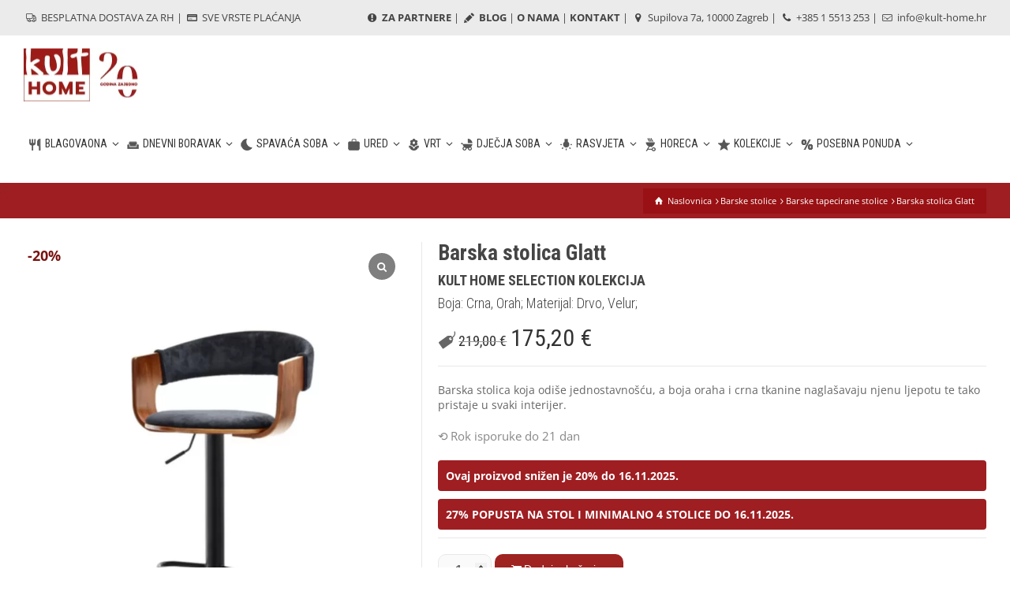

--- FILE ---
content_type: text/html; charset=UTF-8
request_url: https://www.kult-home.hr/proizvod/barska-stolica-glatt/
body_size: 27101
content:
<!doctype html><html
lang="hr" prefix="og: https://ogp.me/ns#" class="no-js"><head><meta
charset="UTF-8" /><meta
name="viewport" content="width=device-width, initial-scale=1, maximum-scale=1"><style>img:is([sizes="auto" i],[sizes^="auto," i]){contain-intrinsic-size:3000px 1500px}</style><link
rel="alternate" hreflang="hr" href="https://www.kult-home.hr/proizvod/barska-stolica-glatt/" /><link
rel="alternate" hreflang="sl" href="https://www.kult-home.si/izdelek/glatt-3/" /><link
rel="alternate" hreflang="x-default" href="https://www.kult-home.hr/proizvod/barska-stolica-glatt/" /> <script data-cfasync="false" data-pagespeed-no-defer>var gtm4wp_datalayer_name="dataLayer";var dataLayer=dataLayer||[];const gtm4wp_use_sku_instead=!1;const gtm4wp_currency='EUR';const gtm4wp_product_per_impression=!1;const gtm4wp_clear_ecommerce=!1;const gtm4wp_datalayer_max_timeout=2000</script> <script type="text/javascript">var html=document.getElementsByTagName("html")[0];html.className=html.className.replace("no-js","js");window.onerror=function(e,f){var body=document.getElementsByTagName("body")[0];body.className=body.className.replace("rt-loading","");var e_file=document.createElement("a");e_file.href=f;console.log(e);console.log(e_file.pathname)}</script> <title>Barska Stolica Glatt - | Kult Home</title><meta
name="description" content="Barska stolica koja odiše jednostavnošću, a boja oraha i crna tkanine naglašavaju njenu ljepotu te tako pristaje u svaki interijer."/><meta
name="robots" content="follow, index, max-snippet:-1, max-video-preview:-1, max-image-preview:large"/><link
rel="canonical" href="https://www.kult-home.hr/proizvod/barska-stolica-glatt/" /><meta
property="og:locale" content="hr_HR" /><meta
property="og:type" content="product" /><meta
property="og:title" content="Barska Stolica Glatt - | Kult Home" /><meta
property="og:description" content="Barska stolica koja odiše jednostavnošću, a boja oraha i crna tkanine naglašavaju njenu ljepotu te tako pristaje u svaki interijer." /><meta
property="og:url" content="https://www.kult-home.hr/proizvod/barska-stolica-glatt/" /><meta
property="og:site_name" content="Kult-home.hr" /><meta
property="og:updated_time" content="2025-02-11T20:16:09+01:00" /><meta
property="og:image" content="https://www.kult-home.hr/wp-content/uploads/2023/07/Glatt.jpg" /><meta
property="og:image:secure_url" content="https://www.kult-home.hr/wp-content/uploads/2023/07/Glatt.jpg" /><meta
property="og:image:width" content="1200" /><meta
property="og:image:height" content="1600" /><meta
property="og:image:alt" content="Barska stolica Glatt" /><meta
property="og:image:type" content="image/jpeg" /><meta
property="product:price:amount" content="219" /><meta
property="product:price:currency" content="EUR" /><meta
property="product:availability" content="instock" /><meta
name="twitter:card" content="summary_large_image" /><meta
name="twitter:title" content="Barska Stolica Glatt - | Kult Home" /><meta
name="twitter:description" content="Barska stolica koja odiše jednostavnošću, a boja oraha i crna tkanine naglašavaju njenu ljepotu te tako pristaje u svaki interijer." /><meta
name="twitter:image" content="https://www.kult-home.hr/wp-content/uploads/2023/07/Glatt.jpg" /><meta
name="twitter:label1" content="Price" /><meta
name="twitter:data1" content="219,00&nbsp;&euro;" /><meta
name="twitter:label2" content="Availability" /><meta
name="twitter:data2" content="Rok isporuke do 21 dan" /> <script type="application/ld+json" class="rank-math-schema">{"@context":"https://schema.org","@graph":[{"@type":"Place","@id":"https://www.kult-home.hr/#place","geo":{"@type":"GeoCoordinates","latitude":"45.8039401","longitude":"15.9914094"},"hasMap":"https://www.google.com/maps/search/?api=1&amp;query=45.8039401,15.9914094","address":{"@type":"PostalAddress","streetAddress":"Supilova 7a","addressRegion":"Zagreb","postalCode":"10000","addressCountry":"Hrvatska"}},{"@type":["FurnitureStore","Organization"],"@id":"https://www.kult-home.hr/#organization","name":"Kult-home.hr","url":"https://www.kult-home.hr","sameAs":["https://www.facebook.com/Kulthome/","https://www.youtube.com/channel/UCkxUYIzx6irk3Di-wiNPJbg/videos","https://www.instagram.com/kult_home/"],"email":"info@kult-home.hr","address":{"@type":"PostalAddress","streetAddress":"Supilova 7a","addressRegion":"Zagreb","postalCode":"10000","addressCountry":"Hrvatska"},"logo":{"@type":"ImageObject","@id":"https://www.kult-home.hr/#logo","url":"https://www.kult-home.hr/wp-content/uploads/2019/01/kult-home-logo2.jpg","contentUrl":"https://www.kult-home.hr/wp-content/uploads/2019/01/kult-home-logo2.jpg","caption":"Kult-home.hr","inLanguage":"hr","width":"109","height":"87"},"openingHours":["Monday,Tuesday,Wednesday,Thursday,Friday 09:00-20:00","Saturday 09:00-14:00"],"location":{"@id":"https://www.kult-home.hr/#place"},"image":{"@id":"https://www.kult-home.hr/#logo"},"telephone":"+38515513253"},{"@type":"WebSite","@id":"https://www.kult-home.hr/#website","url":"https://www.kult-home.hr","name":"Kult-home.hr","publisher":{"@id":"https://www.kult-home.hr/#organization"},"inLanguage":"hr"},{"@type":"ImageObject","@id":"https://www.kult-home.hr/wp-content/uploads/2023/07/Glatt.jpg","url":"https://www.kult-home.hr/wp-content/uploads/2023/07/Glatt.jpg","width":"1200","height":"1600","inLanguage":"hr"},{"@type":"BreadcrumbList","@id":"https://www.kult-home.hr/proizvod/barska-stolica-glatt/#breadcrumb","itemListElement":[{"@type":"ListItem","position":"1","item":{"@id":"https://www.kult-home.hr","name":"Po\u010detna stranica"}},{"@type":"ListItem","position":"2","item":{"@id":"https://www.kult-home.hr/kategorija-proizvoda/barske-stolice-2/drvena/","name":"Barske drvene stolice"}},{"@type":"ListItem","position":"3","item":{"@id":"https://www.kult-home.hr/proizvod/barska-stolica-glatt/","name":"Barska stolica Glatt"}}]},{"@type":"ItemPage","@id":"https://www.kult-home.hr/proizvod/barska-stolica-glatt/#webpage","url":"https://www.kult-home.hr/proizvod/barska-stolica-glatt/","name":"Barska Stolica Glatt - | Kult Home","datePublished":"2023-07-31T10:15:52+02:00","dateModified":"2025-02-11T20:16:09+01:00","isPartOf":{"@id":"https://www.kult-home.hr/#website"},"primaryImageOfPage":{"@id":"https://www.kult-home.hr/wp-content/uploads/2023/07/Glatt.jpg"},"inLanguage":"hr","breadcrumb":{"@id":"https://www.kult-home.hr/proizvod/barska-stolica-glatt/#breadcrumb"}},{"@type":"Product","name":"Barska stolica Glatt - | Kult Home","description":"Barska stolica Glatt iz kategorije . \u2714\ufe0f Vrhunska kvaliteta i BESPLATNA DOSTAVA!","sku":"5907698669760","category":"Barske stolice &gt; Barske drvene stolice","mainEntityOfPage":{"@id":"https://www.kult-home.hr/proizvod/barska-stolica-glatt/#webpage"},"image":[{"@type":"ImageObject","url":"https://www.kult-home.hr/wp-content/uploads/2023/07/Glatt.jpg","height":"1600","width":"1200"},{"@type":"ImageObject","url":"https://www.kult-home.hr/wp-content/uploads/2023/07/5832_20220428125113.webp","height":"750","width":"1000"},{"@type":"ImageObject","url":"https://www.kult-home.hr/wp-content/uploads/2023/07/5832_20220428125123.webp","height":"750","width":"1000"},{"@type":"ImageObject","url":"https://www.kult-home.hr/wp-content/uploads/2023/07/5832_20220428125133.webp","height":"750","width":"1000"},{"@type":"ImageObject","url":"https://www.kult-home.hr/wp-content/uploads/2023/07/5832_20220428125144.webp","height":"750","width":"1000"},{"@type":"ImageObject","url":"https://www.kult-home.hr/wp-content/uploads/2023/07/5832_20220428125154.webp","height":"750","width":"1000"},{"@type":"ImageObject","url":"https://www.kult-home.hr/wp-content/uploads/2023/07/5832_20220428125205.webp","height":"750","width":"1000"},{"@type":"ImageObject","url":"https://www.kult-home.hr/wp-content/uploads/2023/07/5832_20220428125215.webp","height":"750","width":"1000"},{"@type":"ImageObject","url":"https://www.kult-home.hr/wp-content/uploads/2023/07/5832_20220428125225.webp","height":"750","width":"1000"},{"@type":"ImageObject","url":"https://www.kult-home.hr/wp-content/uploads/2023/07/5832_20220428125236.webp","height":"750","width":"1000"},{"@type":"ImageObject","url":"https://www.kult-home.hr/wp-content/uploads/2023/07/5832_20220428125246.webp","height":"750","width":"1000"},{"@type":"ImageObject","url":"https://www.kult-home.hr/wp-content/uploads/2023/07/5832_20220428125257.webp","height":"750","width":"1000"},{"@type":"ImageObject","url":"https://www.kult-home.hr/wp-content/uploads/2023/07/5832_20220428125307.webp","height":"750","width":"1000"},{"@type":"ImageObject","url":"https://www.kult-home.hr/wp-content/uploads/2023/07/5832_20220428125317.webp","height":"750","width":"1000"},{"@type":"ImageObject","url":"https://www.kult-home.hr/wp-content/uploads/2023/07/5832_20220428125328.webp","height":"750","width":"1000"},{"@type":"ImageObject","url":"https://www.kult-home.hr/wp-content/uploads/2023/07/5832_20220428125338.webp","height":"750","width":"1000"}],"offers":{"@type":"Offer","price":"219.00","priceCurrency":"EUR","priceValidUntil":"2026-12-31","availability":"https://schema.org/InStock","itemCondition":"NewCondition","url":"https://www.kult-home.hr/proizvod/barska-stolica-glatt/","seller":{"@type":"Organization","@id":"https://www.kult-home.hr/","name":"Kult-home.hr","url":"https://www.kult-home.hr","logo":"https://www.kult-home.hr/wp-content/uploads/2019/01/kult-home-logo2.jpg"},"priceSpecification":{"price":"219","priceCurrency":"EUR","valueAddedTaxIncluded":"true"}},"additionalProperty":[{"@type":"PropertyValue","name":"pa_tip-stolice","value":"Barska stolica"},{"@type":"PropertyValue","name":"pa_boja","value":"Crna, Orah"},{"@type":"PropertyValue","name":"pa_materijal","value":"Drvo, Velur"},{"@type":"PropertyValue","name":"pa_boja-postolja","value":"Crna"},{"@type":"PropertyValue","name":"pa_postolje","value":"\u010celik"}],"@id":"https://www.kult-home.hr/proizvod/barska-stolica-glatt/#richSnippet"}]}</script> <link
rel='dns-prefetch' href='//fonts.googleapis.com' /><link
rel="alternate" type="application/rss+xml" title="Kult Home &raquo; Kanal" href="https://www.kult-home.hr/feed/" /><link
rel="preload" href="https://fonts.googleapis.com/css2?family=Roboto+Condensed:ital,wght@0,300;0,400;0,700&#038;family=Open+Sans:ital,wght@0,400&#038;display=swap" as="style" media="all" onload="this.onload=null;this.rel='stylesheet'"><link
rel="stylesheet" href="https://fonts.googleapis.com/css2?family=Roboto+Condensed:ital,wght@0,300;0,400;0,700&#038;family=Open+Sans:ital,wght@0,400&#038;display=swap" media="all">
<noscript><link
rel="stylesheet" href="https://fonts.googleapis.com/css2?family=Roboto+Condensed:ital,wght@0,300;0,400;0,700&#038;family=Open+Sans:ital,wght@0,400&#038;display=swap" media="all"></noscript>
<!--[if IE]><link
rel="stylesheet" href="https://fonts.googleapis.com/css2?family=Roboto+Condensed:ital,wght@0,300;0,400;0,700&#038;family=Open+Sans:ital,wght@0,400&#038;display=swap" media="all"><![endif]--><style id='classic-theme-styles-inline-css' type='text/css'>
/*! This file is auto-generated */
.wp-block-button__link{color:#fff;background-color:#32373c;border-radius:9999px;box-shadow:none;text-decoration:none;padding:calc(.667em + 2px) calc(1.333em + 2px);font-size:1.125em}.wp-block-file__button{background:#32373c;color:#fff;text-decoration:none}</style><style id='global-styles-inline-css' type='text/css'>:root{--wp--preset--aspect-ratio--square:1;--wp--preset--aspect-ratio--4-3:4/3;--wp--preset--aspect-ratio--3-4:3/4;--wp--preset--aspect-ratio--3-2:3/2;--wp--preset--aspect-ratio--2-3:2/3;--wp--preset--aspect-ratio--16-9:16/9;--wp--preset--aspect-ratio--9-16:9/16;--wp--preset--color--black:#000000;--wp--preset--color--cyan-bluish-gray:#abb8c3;--wp--preset--color--white:#ffffff;--wp--preset--color--pale-pink:#f78da7;--wp--preset--color--vivid-red:#cf2e2e;--wp--preset--color--luminous-vivid-orange:#ff6900;--wp--preset--color--luminous-vivid-amber:#fcb900;--wp--preset--color--light-green-cyan:#7bdcb5;--wp--preset--color--vivid-green-cyan:#00d084;--wp--preset--color--pale-cyan-blue:#8ed1fc;--wp--preset--color--vivid-cyan-blue:#0693e3;--wp--preset--color--vivid-purple:#9b51e0;--wp--preset--gradient--vivid-cyan-blue-to-vivid-purple:linear-gradient(135deg,rgba(6,147,227,1) 0%,rgb(155,81,224) 100%);--wp--preset--gradient--light-green-cyan-to-vivid-green-cyan:linear-gradient(135deg,rgb(122,220,180) 0%,rgb(0,208,130) 100%);--wp--preset--gradient--luminous-vivid-amber-to-luminous-vivid-orange:linear-gradient(135deg,rgba(252,185,0,1) 0%,rgba(255,105,0,1) 100%);--wp--preset--gradient--luminous-vivid-orange-to-vivid-red:linear-gradient(135deg,rgba(255,105,0,1) 0%,rgb(207,46,46) 100%);--wp--preset--gradient--very-light-gray-to-cyan-bluish-gray:linear-gradient(135deg,rgb(238,238,238) 0%,rgb(169,184,195) 100%);--wp--preset--gradient--cool-to-warm-spectrum:linear-gradient(135deg,rgb(74,234,220) 0%,rgb(151,120,209) 20%,rgb(207,42,186) 40%,rgb(238,44,130) 60%,rgb(251,105,98) 80%,rgb(254,248,76) 100%);--wp--preset--gradient--blush-light-purple:linear-gradient(135deg,rgb(255,206,236) 0%,rgb(152,150,240) 100%);--wp--preset--gradient--blush-bordeaux:linear-gradient(135deg,rgb(254,205,165) 0%,rgb(254,45,45) 50%,rgb(107,0,62) 100%);--wp--preset--gradient--luminous-dusk:linear-gradient(135deg,rgb(255,203,112) 0%,rgb(199,81,192) 50%,rgb(65,88,208) 100%);--wp--preset--gradient--pale-ocean:linear-gradient(135deg,rgb(255,245,203) 0%,rgb(182,227,212) 50%,rgb(51,167,181) 100%);--wp--preset--gradient--electric-grass:linear-gradient(135deg,rgb(202,248,128) 0%,rgb(113,206,126) 100%);--wp--preset--gradient--midnight:linear-gradient(135deg,rgb(2,3,129) 0%,rgb(40,116,252) 100%);--wp--preset--font-size--small:13px;--wp--preset--font-size--medium:20px;--wp--preset--font-size--large:36px;--wp--preset--font-size--x-large:42px;--wp--preset--spacing--20:0.44rem;--wp--preset--spacing--30:0.67rem;--wp--preset--spacing--40:1rem;--wp--preset--spacing--50:1.5rem;--wp--preset--spacing--60:2.25rem;--wp--preset--spacing--70:3.38rem;--wp--preset--spacing--80:5.06rem;--wp--preset--shadow--natural:6px 6px 9px rgba(0, 0, 0, 0.2);--wp--preset--shadow--deep:12px 12px 50px rgba(0, 0, 0, 0.4);--wp--preset--shadow--sharp:6px 6px 0px rgba(0, 0, 0, 0.2);--wp--preset--shadow--outlined:6px 6px 0px -3px rgba(255, 255, 255, 1), 6px 6px rgba(0, 0, 0, 1);--wp--preset--shadow--crisp:6px 6px 0px rgba(0, 0, 0, 1)}:where(.is-layout-flex){gap:.5em}:where(.is-layout-grid){gap:.5em}body .is-layout-flex{display:flex}.is-layout-flex{flex-wrap:wrap;align-items:center}.is-layout-flex>:is(*,div){margin:0}body .is-layout-grid{display:grid}.is-layout-grid>:is(*,div){margin:0}:where(.wp-block-columns.is-layout-flex){gap:2em}:where(.wp-block-columns.is-layout-grid){gap:2em}:where(.wp-block-post-template.is-layout-flex){gap:1.25em}:where(.wp-block-post-template.is-layout-grid){gap:1.25em}.has-black-color{color:var(--wp--preset--color--black)!important}.has-cyan-bluish-gray-color{color:var(--wp--preset--color--cyan-bluish-gray)!important}.has-white-color{color:var(--wp--preset--color--white)!important}.has-pale-pink-color{color:var(--wp--preset--color--pale-pink)!important}.has-vivid-red-color{color:var(--wp--preset--color--vivid-red)!important}.has-luminous-vivid-orange-color{color:var(--wp--preset--color--luminous-vivid-orange)!important}.has-luminous-vivid-amber-color{color:var(--wp--preset--color--luminous-vivid-amber)!important}.has-light-green-cyan-color{color:var(--wp--preset--color--light-green-cyan)!important}.has-vivid-green-cyan-color{color:var(--wp--preset--color--vivid-green-cyan)!important}.has-pale-cyan-blue-color{color:var(--wp--preset--color--pale-cyan-blue)!important}.has-vivid-cyan-blue-color{color:var(--wp--preset--color--vivid-cyan-blue)!important}.has-vivid-purple-color{color:var(--wp--preset--color--vivid-purple)!important}.has-black-background-color{background-color:var(--wp--preset--color--black)!important}.has-cyan-bluish-gray-background-color{background-color:var(--wp--preset--color--cyan-bluish-gray)!important}.has-white-background-color{background-color:var(--wp--preset--color--white)!important}.has-pale-pink-background-color{background-color:var(--wp--preset--color--pale-pink)!important}.has-vivid-red-background-color{background-color:var(--wp--preset--color--vivid-red)!important}.has-luminous-vivid-orange-background-color{background-color:var(--wp--preset--color--luminous-vivid-orange)!important}.has-luminous-vivid-amber-background-color{background-color:var(--wp--preset--color--luminous-vivid-amber)!important}.has-light-green-cyan-background-color{background-color:var(--wp--preset--color--light-green-cyan)!important}.has-vivid-green-cyan-background-color{background-color:var(--wp--preset--color--vivid-green-cyan)!important}.has-pale-cyan-blue-background-color{background-color:var(--wp--preset--color--pale-cyan-blue)!important}.has-vivid-cyan-blue-background-color{background-color:var(--wp--preset--color--vivid-cyan-blue)!important}.has-vivid-purple-background-color{background-color:var(--wp--preset--color--vivid-purple)!important}.has-black-border-color{border-color:var(--wp--preset--color--black)!important}.has-cyan-bluish-gray-border-color{border-color:var(--wp--preset--color--cyan-bluish-gray)!important}.has-white-border-color{border-color:var(--wp--preset--color--white)!important}.has-pale-pink-border-color{border-color:var(--wp--preset--color--pale-pink)!important}.has-vivid-red-border-color{border-color:var(--wp--preset--color--vivid-red)!important}.has-luminous-vivid-orange-border-color{border-color:var(--wp--preset--color--luminous-vivid-orange)!important}.has-luminous-vivid-amber-border-color{border-color:var(--wp--preset--color--luminous-vivid-amber)!important}.has-light-green-cyan-border-color{border-color:var(--wp--preset--color--light-green-cyan)!important}.has-vivid-green-cyan-border-color{border-color:var(--wp--preset--color--vivid-green-cyan)!important}.has-pale-cyan-blue-border-color{border-color:var(--wp--preset--color--pale-cyan-blue)!important}.has-vivid-cyan-blue-border-color{border-color:var(--wp--preset--color--vivid-cyan-blue)!important}.has-vivid-purple-border-color{border-color:var(--wp--preset--color--vivid-purple)!important}.has-vivid-cyan-blue-to-vivid-purple-gradient-background{background:var(--wp--preset--gradient--vivid-cyan-blue-to-vivid-purple)!important}.has-light-green-cyan-to-vivid-green-cyan-gradient-background{background:var(--wp--preset--gradient--light-green-cyan-to-vivid-green-cyan)!important}.has-luminous-vivid-amber-to-luminous-vivid-orange-gradient-background{background:var(--wp--preset--gradient--luminous-vivid-amber-to-luminous-vivid-orange)!important}.has-luminous-vivid-orange-to-vivid-red-gradient-background{background:var(--wp--preset--gradient--luminous-vivid-orange-to-vivid-red)!important}.has-very-light-gray-to-cyan-bluish-gray-gradient-background{background:var(--wp--preset--gradient--very-light-gray-to-cyan-bluish-gray)!important}.has-cool-to-warm-spectrum-gradient-background{background:var(--wp--preset--gradient--cool-to-warm-spectrum)!important}.has-blush-light-purple-gradient-background{background:var(--wp--preset--gradient--blush-light-purple)!important}.has-blush-bordeaux-gradient-background{background:var(--wp--preset--gradient--blush-bordeaux)!important}.has-luminous-dusk-gradient-background{background:var(--wp--preset--gradient--luminous-dusk)!important}.has-pale-ocean-gradient-background{background:var(--wp--preset--gradient--pale-ocean)!important}.has-electric-grass-gradient-background{background:var(--wp--preset--gradient--electric-grass)!important}.has-midnight-gradient-background{background:var(--wp--preset--gradient--midnight)!important}.has-small-font-size{font-size:var(--wp--preset--font-size--small)!important}.has-medium-font-size{font-size:var(--wp--preset--font-size--medium)!important}.has-large-font-size{font-size:var(--wp--preset--font-size--large)!important}.has-x-large-font-size{font-size:var(--wp--preset--font-size--x-large)!important}:where(.wp-block-post-template.is-layout-flex){gap:1.25em}:where(.wp-block-post-template.is-layout-grid){gap:1.25em}:where(.wp-block-columns.is-layout-flex){gap:2em}:where(.wp-block-columns.is-layout-grid){gap:2em}:root :where(.wp-block-pullquote){font-size:1.5em;line-height:1.6}</style><style id='woocommerce-inline-inline-css' type='text/css'>.woocommerce form .form-row .required{visibility:visible}</style><link
rel='stylesheet' id='wpo_min-header-0-css' href='https://www.kult-home.hr/wp-content/cache/wpo-minify/1762762311/assets/wpo-minify-header-d313636d.min.css' type='text/css' media='all' /><link
rel='stylesheet' id='wpo_min-header-1-css' href='https://www.kult-home.hr/wp-content/cache/wpo-minify/1762762311/assets/wpo-minify-header-eeb01413.min.css' type='text/css' media='only screen and (max-width: 768px)' /><link
rel='stylesheet' id='wpo_min-header-2-css' href='https://www.kult-home.hr/wp-content/cache/wpo-minify/1762762311/assets/wpo-minify-header-00d04ea8.min.css' type='text/css' media='all' /><link
rel='stylesheet' id='fontello-css' href='https://www.kult-home.hr/wp-content/themes/rttheme19/css/fontello/css/fontello.css' type='text/css' media='all' /><link
rel='stylesheet' id='wpo_min-header-4-css' href='https://www.kult-home.hr/wp-content/cache/wpo-minify/1762762311/assets/wpo-minify-header-c620197a.min.css' type='text/css' media='all' />
<!--[if IE 9]><link
rel='stylesheet' id='theme-ie9-css' href='https://www.kult-home.hr/wp-content/themes/rttheme19/css/ie9.css' type='text/css' media='all' />
<![endif]--><link
rel='stylesheet' id='wpo_min-header-6-css' href='https://www.kult-home.hr/wp-content/cache/wpo-minify/1762762311/assets/wpo-minify-header-f3fe5cb9.min.css' type='text/css' media='all' /> <script type="text/javascript" src="https://www.kult-home.hr/wp-includes/js/jquery/jquery.min.js" id="jquery-core-js"></script> <script type="text/javascript" src="https://www.kult-home.hr/wp-includes/js/jquery/jquery-migrate.min.js" id="jquery-migrate-js"></script> <script type="text/javascript" id="wpo_min-header-2-js-extra">var wc_add_to_cart_params={"ajax_url":"\/wp-admin\/admin-ajax.php","wc_ajax_url":"\/?wc-ajax=%%endpoint%%","i18n_view_cart":"Vidi ko\u0161aricu","cart_url":"https:\/\/www.kult-home.hr\/kosarica\/","is_cart":"","cart_redirect_after_add":"no"};var wc_single_product_params={"i18n_required_rating_text":"Molimo odaberite svoju ocjenu","i18n_rating_options":["1 od 5 zvjezdica","2 od 5 zvjezdica","3 od 5 zvjezdica","4 od 5 zvjezdica","5 od 5 zvjezdica"],"i18n_product_gallery_trigger_text":"Prikaz galerije slika preko cijelog zaslona","review_rating_required":"yes","flexslider":{"rtl":!1,"animation":"slide","smoothHeight":!0,"directionNav":!1,"controlNav":"thumbnails","slideshow":!1,"animationSpeed":500,"animationLoop":!1,"allowOneSlide":!1},"zoom_enabled":"","zoom_options":[],"photoswipe_enabled":"1","photoswipe_options":{"shareEl":!1,"closeOnScroll":!1,"history":!1,"hideAnimationDuration":0,"showAnimationDuration":0},"flexslider_enabled":"1"};var woocommerce_params={"ajax_url":"\/wp-admin\/admin-ajax.php","wc_ajax_url":"\/?wc-ajax=%%endpoint%%","i18n_password_show":"Prika\u017ei lozinku","i18n_password_hide":"Sakrij lozinku"}</script> <script type="text/javascript" src="https://www.kult-home.hr/wp-content/cache/wpo-minify/1762762311/assets/wpo-minify-header-adfc6485.min.js" id="wpo_min-header-2-js" defer="defer" data-wp-strategy="defer"></script> <script type="text/javascript" id="wpo_min-header-3-js-extra">var WTSmartCouponOBJ={"ajaxurl":"https:\/\/www.kult-home.hr\/wp-admin\/admin-ajax.php","wc_ajax_url":"https:\/\/www.kult-home.hr\/?wc-ajax=","nonces":{"public":"7844cb658c","apply_coupon":"5b262fed2f"},"labels":{"please_wait":"Please wait...","choose_variation":"Please choose a variation","error":"Error !!!"},"shipping_method":[],"payment_method":"","is_cart":""};var wc_add_to_cart_params={"ajax_url":"\/wp-admin\/admin-ajax.php","wc_ajax_url":"\/?wc-ajax=%%endpoint%%","i18n_view_cart":"Vidi ko\u0161aricu","cart_url":"https:\/\/www.kult-home.hr\/kosarica\/","is_cart":"","cart_redirect_after_add":"no"}</script> <script defer type="text/javascript" src="https://www.kult-home.hr/wp-content/cache/wpo-minify/1762762311/assets/wpo-minify-header-5fdf1fec.min.js" id="wpo_min-header-3-js"></script> <script type="text/javascript" id="wpo_min-header-4-js-extra">var wc_cart_fragments_params={"ajax_url":"\/wp-admin\/admin-ajax.php","wc_ajax_url":"\/?wc-ajax=%%endpoint%%","cart_hash_key":"wc_cart_hash_092c0c1374762f685eeb7ec8183e26f3-hr","fragment_name":"wc_fragments_092c0c1374762f685eeb7ec8183e26f3","request_timeout":"5000"};var wpml_xdomain_data={"css_selector":"wpml-ls-item","ajax_url":"https:\/\/www.kult-home.hr\/wp-admin\/admin-ajax.php","current_lang":"hr","_nonce":"4990a59657"}</script> <script type="text/javascript" src="https://www.kult-home.hr/wp-content/cache/wpo-minify/1762762311/assets/wpo-minify-header-e4d01884.min.js" id="wpo_min-header-4-js" defer="defer" data-wp-strategy="defer"></script> <script></script><link
rel="https://api.w.org/" href="https://www.kult-home.hr/wp-json/" /><link
rel="alternate" title="JSON" type="application/json" href="https://www.kult-home.hr/wp-json/wp/v2/product/98978" /><link
rel="EditURI" type="application/rsd+xml" title="RSD" href="https://www.kult-home.hr/xmlrpc.php?rsd" /><meta
name="generator" content="WordPress 6.8.3" /><link
rel='shortlink' href='https://www.kult-home.hr/?p=98978' /><link
rel="alternate" title="oEmbed (JSON)" type="application/json+oembed" href="https://www.kult-home.hr/wp-json/oembed/1.0/embed?url=https%3A%2F%2Fwww.kult-home.hr%2Fproizvod%2Fbarska-stolica-glatt%2F" /><link
rel="alternate" title="oEmbed (XML)" type="text/xml+oembed" href="https://www.kult-home.hr/wp-json/oembed/1.0/embed?url=https%3A%2F%2Fwww.kult-home.hr%2Fproizvod%2Fbarska-stolica-glatt%2F&#038;format=xml" /><meta
name="generator" content="WPML ver:4.8.4 stt:22,46;" /><style id="woo-custom-stock-status" data-wcss-ver="1.6.5" >.woocommerce div.product .woo-custom-stock-status.in_stock_color{color:#878787!important;font-size:inherit}.woo-custom-stock-status.in_stock_color{color:#878787!important;font-size:inherit}.wc-block-components-product-badge{display:none!important}ul .in_stock_color,ul.products .in_stock_color,li.wc-block-grid__product .in_stock_color{color:#878787!important;font-size:inherit}.woocommerce-table__product-name .in_stock_color{color:#878787!important;font-size:inherit}p.in_stock_color{color:#878787!important;font-size:inherit}.woocommerce div.product .wc-block-components-product-price .woo-custom-stock-status{font-size:16px}.woocommerce div.product .woo-custom-stock-status.only_s_left_in_stock_color{color:#878787!important;font-size:inherit}.woo-custom-stock-status.only_s_left_in_stock_color{color:#878787!important;font-size:inherit}.wc-block-components-product-badge{display:none!important}ul .only_s_left_in_stock_color,ul.products .only_s_left_in_stock_color,li.wc-block-grid__product .only_s_left_in_stock_color{color:#878787!important;font-size:inherit}.woocommerce-table__product-name .only_s_left_in_stock_color{color:#878787!important;font-size:inherit}p.only_s_left_in_stock_color{color:#878787!important;font-size:inherit}.woocommerce div.product .wc-block-components-product-price .woo-custom-stock-status{font-size:16px}.woocommerce div.product .woo-custom-stock-status.can_be_backordered_color{color:#878787!important;font-size:inherit}.woo-custom-stock-status.can_be_backordered_color{color:#878787!important;font-size:inherit}.wc-block-components-product-badge{display:none!important}ul .can_be_backordered_color,ul.products .can_be_backordered_color,li.wc-block-grid__product .can_be_backordered_color{color:#878787!important;font-size:inherit}.woocommerce-table__product-name .can_be_backordered_color{color:#878787!important;font-size:inherit}p.can_be_backordered_color{color:#878787!important;font-size:inherit}.woocommerce div.product .wc-block-components-product-price .woo-custom-stock-status{font-size:16px}.woocommerce div.product .woo-custom-stock-status.s_in_stock_color{color:#878787!important;font-size:inherit}.woo-custom-stock-status.s_in_stock_color{color:#878787!important;font-size:inherit}.wc-block-components-product-badge{display:none!important}ul .s_in_stock_color,ul.products .s_in_stock_color,li.wc-block-grid__product .s_in_stock_color{color:#878787!important;font-size:inherit}.woocommerce-table__product-name .s_in_stock_color{color:#878787!important;font-size:inherit}p.s_in_stock_color{color:#878787!important;font-size:inherit}.woocommerce div.product .wc-block-components-product-price .woo-custom-stock-status{font-size:16px}.woocommerce div.product .woo-custom-stock-status.available_on_backorder_color{color:#878787!important;font-size:inherit}.woo-custom-stock-status.available_on_backorder_color{color:#878787!important;font-size:inherit}.wc-block-components-product-badge{display:none!important}ul .available_on_backorder_color,ul.products .available_on_backorder_color,li.wc-block-grid__product .available_on_backorder_color{color:#878787!important;font-size:inherit}.woocommerce-table__product-name .available_on_backorder_color{color:#878787!important;font-size:inherit}p.available_on_backorder_color{color:#878787!important;font-size:inherit}.woocommerce div.product .wc-block-components-product-price .woo-custom-stock-status{font-size:16px}.woocommerce div.product .woo-custom-stock-status.out_of_stock_color{color:#878787!important;font-size:inherit}.woo-custom-stock-status.out_of_stock_color{color:#878787!important;font-size:inherit}.wc-block-components-product-badge{display:none!important}ul .out_of_stock_color,ul.products .out_of_stock_color,li.wc-block-grid__product .out_of_stock_color{color:#878787!important;font-size:inherit}.woocommerce-table__product-name .out_of_stock_color{color:#878787!important;font-size:inherit}p.out_of_stock_color{color:#878787!important;font-size:inherit}.woocommerce div.product .wc-block-components-product-price .woo-custom-stock-status{font-size:16px}.woocommerce div.product .woo-custom-stock-status.grouped_product_stock_status_color{color:#77a464!important;font-size:inherit}.woo-custom-stock-status.grouped_product_stock_status_color{color:#77a464!important;font-size:inherit}.wc-block-components-product-badge{display:none!important}ul .grouped_product_stock_status_color,ul.products .grouped_product_stock_status_color,li.wc-block-grid__product .grouped_product_stock_status_color{color:#77a464!important;font-size:inherit}.woocommerce-table__product-name .grouped_product_stock_status_color{color:#77a464!important;font-size:inherit}p.grouped_product_stock_status_color{color:#77a464!important;font-size:inherit}.woocommerce div.product .wc-block-components-product-price .woo-custom-stock-status{font-size:16px}.woocommerce div.product .woo-custom-stock-status.stock.out-of-stock::before{display:none}.wd-product-stock.stock{display:none}.woocommerce-variation-price:not(:empty)+.woocommerce-variation-availability{margin-left:0}.woocommerce-variation-price{display:block!important}.woocommerce-variation-availability{display:block!important}</style><script></script> <script data-cfasync="false" data-pagespeed-no-defer type="text/javascript">var dataLayer_content={"productRatingCounts":[],"productAverageRating":0,"productReviewCount":0,"productType":"simple","productIsVariable":0};dataLayer.push(dataLayer_content)</script> <script data-cfasync="false" data-pagespeed-no-defer type="text/javascript">console.warn&&console.warn("[GTM4WP] Google Tag Manager container code placement set to OFF !!!");console.warn&&console.warn("[GTM4WP] Data layer codes are active but GTM container must be loaded using custom coding !!!")</script> 
<!--[if lt IE 9]><script src="https://www.kult-home.hr/wp-content/themes/rttheme19/js/html5shiv.min.js"></script><![endif]-->
<!--[if gte IE 9]><style type="text/css">.gradient{filter:none}</style><![endif]--><noscript><style>.woocommerce-product-gallery{opacity:1!important}</style></noscript> <script>var cy_script=document.createElement('script');cy_script.id="cookieyes";if(window.location.href.includes('.hr')){cy_script.src="https://cdn-cookieyes.com/client_data/0eed16bc331f73371393a426/script.js";document.head.appendChild(cy_script)}else if(window.location.href.includes('.si')){cy_script.src="https://cdn-cookieyes.com/client_data/65281cfdc512d22bc88d10d8/script.js";document.head.appendChild(cy_script)}</script> <meta
name="generator" content="Powered by WPBakery Page Builder - drag and drop page builder for WordPress."/><style>:root{--wcpasectiontitlesize:14px;--wcpalabelsize:14px;--wcpadescsize:13px;--wcpaerrorsize:13px;--wcpalabelweight:normal;--wcpadescweight:normal;--wcpaborderwidth:1px;--wcpaborderradius:6px;--wcpainputheight:45px;--wcpachecklabelsize:14px;--wcpacheckborderwidth:1px;--wcpacheckwidth:20px;--wcpacheckheight:20px;--wcpacheckborderradius:4px;--wcpacheckbuttonradius:5px;--wcpacheckbuttonborder:2px;--wcpaqtywidth:100px;--wcpaqtyheight:45px;--wcpaqtyradius:6px}:root{--wcpasectiontitlecolor:#4A4A4A;--wcpasectiontitlebg:rgba(238,238,238,0.28);--wcpalinecolor:#Bebebe;--wcpabuttoncolor:#3340d3;--wcpalabelcolor:#424242;--wcpadesccolor:#797979;--wcpabordercolor:#c6d0e9;--wcpabordercolorfocus:#3561f3;--wcpainputbgcolor:#FFFFFF;--wcpainputcolor:#5d5d5d;--wcpachecklabelcolor:#4a4a4a;--wcpacheckbgcolor:#3340d3;--wcpacheckbordercolor:#B9CBE3;--wcpachecktickcolor:#ffffff;--wcparadiobgcolor:#3340d3;--wcparadiobordercolor:#B9CBE3;--wcparadioselbordercolor:#3340d3;--wcpabuttontextcolor:#ffffff;--wcpaerrorcolor:#F55050;--wcpacheckbuttoncolor:#CAE2F9;--wcpacheckbuttonbordercolor:#EEEEEE;--wcpacheckbuttonselectioncolor:#CECECE;--wcpaimageselectionoutline:#3340d3;--wcpaimagetickbg:#2649FF;--wcpaimagetickcolor:#FFFFFF;--wcpaimagetickborder:#FFFFFF;--wcpaimagemagnifierbg:#2649FF;--wcpaimagemagnifiercolor:#ffffff;--wcpaimagemagnifierborder:#FFFFFF;--wcpaimageselectionshadow:rgba(0,0,0,0.25);--wcpachecktogglebg:#CAE2F9;--wcpachecktogglecirclecolor:#FFFFFF;--wcpachecktogglebgactive:#BADA55;--wcpaqtybuttoncolor:#EEEEEE;--wcpaqtybuttonhovercolor:#DDDDDD;--wcpaqtybuttontextcolor:#424242}:root{--wcpaleftlabelwidth:120px}</style>
<?php
// HR language
if ( defined( 'ICL_LANGUAGE_CODE' ) && 'hr' == ICL_LANGUAGE_CODE ) { ?>
 <script>(function(w,d,s,l,i){w[l]=w[l]||[];w[l].push({'gtm.start':new Date().getTime(),event:'gtm.js'});var f=d.getElementsByTagName(s)[0],j=d.createElement(s),dl=l!='dataLayer'?'&l='+l:'';j.async=!0;j.src='https://www.googletagmanager.com/gtm.js?id='+i+dl;f.parentNode.insertBefore(j,f)})(window,document,'script','dataLayer','GTM-KDC2H66')</script> 
 <script id="mcjs">!function(c,h,i,m,p){m=c.createElement(h),p=c.getElementsByTagName(h)[0],m.async=1,m.src=i,p.parentNode.insertBefore(m,p)}(document,"script","https://chimpstatic.com/mcjs-connected/js/users/6debb70c86c00e19c0b9bcc0e/f975a8dacb500a7a1631c7b22.js")</script> 
<?php }// SLO language
else if ( defined( 'ICL_LANGUAGE_CODE' ) && 'sl' == ICL_LANGUAGE_CODE ) { ?> <script>(function(w,d,s,l,i){w[l]=w[l]||[];w[l].push({'gtm.start':new Date().getTime(),event:'gtm.js'});var f=d.getElementsByTagName(s)[0],j=d.createElement(s),dl=l!='dataLayer'?'&l='+l:'';j.async=!0;j.src='https://www.googletagmanager.com/gtm.js?id='+i+dl;f.parentNode.insertBefore(j,f)})(window,document,'script','dataLayer','GTM-568DM3R')</script> 
<?php }?><link
rel="icon" href="https://www.kult-home.hr/wp-content/uploads/2018/05/kult-icon.png" sizes="32x32" /><link
rel="icon" href="https://www.kult-home.hr/wp-content/uploads/2018/05/kult-icon.png" sizes="192x192" /><link
rel="apple-touch-icon" href="https://www.kult-home.hr/wp-content/uploads/2018/05/kult-icon.png" /><meta
name="msapplication-TileImage" content="https://www.kult-home.hr/wp-content/uploads/2018/05/kult-icon.png" /><style type="text/css" id="wp-custom-css">.term-description{font-size:14px!important;text-align:justify;text-justify:inter-word}.page-title h1{font-weight:500!important}.product_holder.clearfix.border_grid.fixed_heights.woocommerce{margin-bottom:50px!important}.product_holder.clearfix.border_grid.fixed_heights.woocommerce{margin-left:20px!important}.clearfix.footer{line-height:1.8;color:#fff}.clearfix.footer *{color:#fff}</style><noscript><style>.wpb_animate_when_almost_visible{opacity:1}</style></noscript></head><body
class="wp-singular product-template-default single single-product postid-98978 wp-embed-responsive wp-theme-rttheme19 wp-child-theme-rttheme19-child theme-rttheme19 woocommerce woocommerce-page woocommerce-no-js yith-wcbm-theme-rt-theme-19 rt-loading  layout3 hide-side-panel-desktop wpb-js-composer js-comp-ver-8.6.1 vc_responsive wcgs-gallery-slider">
<!-- ANALYTICS TRACKING CODE -->
<?php
// HR language
if ( defined( 'ICL_LANGUAGE_CODE' ) && 'hr' == ICL_LANGUAGE_CODE ) { ?>
  
<!-- Google Tag Manager (noscript) -->
<noscript><iframe
src="https://www.googletagmanager.com/ns.html?id=GTM-KDC2H66"
height="0" width="0" style="display:none;visibility:hidden"></iframe></noscript>
<!-- End Google Tag Manager (noscript) -->
  
  
<?php }
// SLO language
else if ( defined( 'ICL_LANGUAGE_CODE' ) && 'sl' == ICL_LANGUAGE_CODE ) { ?>
  
<!-- Google Tag Manager (noscript) -->
<noscript><iframe src="https://www.googletagmanager.com/ns.html?id=GTM-568DM3R"
height="0" width="0" style="display:none;visibility:hidden"></iframe></noscript>
<!-- End Google Tag Manager (noscript) -->
  
<?php }

?>
<!--/ ANALYTICS TRACKING CODE --><div
class="go-to-top icon-up-open"></div><div
id="loader-wrapper"><div
id="loader"></div></div><div
id="container"><div
class="rt-top-bar fullwidth"><div
class="top-bar-inner fullwidth"><div
class="top-bar-left"><div
id="custom_html-5" class="widget_text topbar-widget widget widget_custom_html"><div
class="textwidget custom-html-widget"><a
href="https://www.kult-home.hr/iskoristite-besplatnu-dostavu/"><span
class="rt-icon icon-truck-1 "></span> BESPLATNA DOSTAVA ZA RH</a> | <a
href="https://www.kult-home.hr/izaberite-svoj-nacin-placanja/"><span
class="rt-icon icon-credit-card-1 "></span> SVE VRSTE PLAĆANJA</a></div></div></div><div
class="top-bar-right"><div
id="custom_html-3" class="widget_text topbar-widget widget widget_custom_html"><div
class="textwidget custom-html-widget"><a
href="https://www.kult-home.hr/postanite-nas-partner/"><span
class="rt-icon icon-attention-circle "></span> <strong>ZA PARTNERE</strong></a>
| <a
href="https://www.kult-home.hr/blog/"><span
class="rt-icon icon-pencil-2 "></span> <strong>BLOG</strong></a>
| <a
href="https://www.kult-home.hr/o-nama/"><strong>O NAMA</strong></a>
| <a
href="https://www.kult-home.hr/kontakt/"><strong>KONTAKT</strong></a>
| <a
href="https://www.kult-home.hr/kontakt/"><span
class="rt-icon icon-location-1 "></span> Supilova 7a, 10000 Zagreb</a>
| <a
href="tel:+38515513253"><span
class="rt-icon icon-phone "></span> +385 1 5513 253</a>
| <a href="/cdn-cgi/l/email-protection#80e9eee6efc0ebf5ecf4ade8efede5aee8f2"><span
class="rt-icon icon-mail-2 "></span> <span class="__cf_email__" data-cfemail="741d1a121b341f011800591c1b19115a1c06">[email&#160;protected]</span></a></div></div></div></div></div><header
class="top-header fullwidth sticky"><div
class="header-elements fullwidth"><div
class="mobile-menu-button"><span></span><span></span><span></span></div><div
id="logo" class="site-logo">
<a
href="https://www.kult-home.hr" title="Kult Home"><img
src="https://www.kult-home.hr/wp-content/uploads/2024/05/Logo20godina.png" alt="Kult Home" width="157" height="67" class="main_logo" srcset="https://www.kult-home.hr/wp-content/uploads/2020/11/LOGO.jpg 1.3x" /></a></div><div
class="header-right"><nav
class="main-navigation"><ul
id="navigation" class="menu"><li
id='menu-item-84709' data-depth='0' class="menu-item menu-item-type-taxonomy menu-item-object-product_cat menu-item-has-children"><a
href="https://www.kult-home.hr/kategorija-proizvoda/blagovaona/"><span><img
width="15" height="15" src="https://www.kult-home.hr/wp-content/uploads/2023/10/blagovaona_ikona2.png" class="menu-image menu-image-title-after" alt="" decoding="async" /><span
class="menu-image-title-after menu-image-title">BLAGOVAONA</span></span></a><ul
class="sub-menu"><li
id='menu-item-73709' data-depth='1' class="menu-item menu-item-type-taxonomy menu-item-object-product_cat menu-item-has-children"><a
href="https://www.kult-home.hr/kategorija-proizvoda/stolice/">Blagovaonske stolice</a><ul
class="sub-menu"><li
id='menu-item-73710' data-depth='2' class="menu-item menu-item-type-taxonomy menu-item-object-product_cat"><a
href="https://www.kult-home.hr/kategorija-proizvoda/stolice/drvene/">Drvene stolice</a></li><li
id='menu-item-73711' data-depth='2' class="menu-item menu-item-type-taxonomy menu-item-object-product_cat"><a
href="https://www.kult-home.hr/kategorija-proizvoda/stolice/metalne/">Metalne stolice</a></li><li
id='menu-item-73712' data-depth='2' class="menu-item menu-item-type-taxonomy menu-item-object-product_cat"><a
href="https://www.kult-home.hr/kategorija-proizvoda/stolice/plasticne/">Plastične stolice</a></li><li
id='menu-item-73713' data-depth='2' class="menu-item menu-item-type-taxonomy menu-item-object-product_cat"><a
href="https://www.kult-home.hr/kategorija-proizvoda/stolice/tapecirane/">Tapecirane stolice</a></li></ul></li><li
id='menu-item-73714' data-depth='1' class="menu-item menu-item-type-taxonomy menu-item-object-product_cat current-product-ancestor current-menu-parent current-product-parent menu-item-has-children"><a
href="https://www.kult-home.hr/kategorija-proizvoda/barske-stolice-2/">Barske stolice</a><ul
class="sub-menu"><li
id='menu-item-73715' data-depth='2' class="menu-item menu-item-type-taxonomy menu-item-object-product_cat current-product-ancestor current-menu-parent current-product-parent"><a
href="https://www.kult-home.hr/kategorija-proizvoda/barske-stolice-2/drvena/">Drvene stolice</a></li><li
id='menu-item-73716' data-depth='2' class="menu-item menu-item-type-taxonomy menu-item-object-product_cat"><a
href="https://www.kult-home.hr/kategorija-proizvoda/barske-stolice-2/metalna/">Metalne stolice</a></li><li
id='menu-item-73717' data-depth='2' class="menu-item menu-item-type-taxonomy menu-item-object-product_cat"><a
href="https://www.kult-home.hr/kategorija-proizvoda/barske-stolice-2/plasticna/">Plastične stolice</a></li><li
id='menu-item-73718' data-depth='2' class="menu-item menu-item-type-taxonomy menu-item-object-product_cat current-product-ancestor current-menu-parent current-product-parent"><a
href="https://www.kult-home.hr/kategorija-proizvoda/barske-stolice-2/tapecirana/">Tapecirane stolice</a></li></ul></li><li
id='menu-item-73719' data-depth='1' class="menu-item menu-item-type-taxonomy menu-item-object-product_cat menu-item-has-children"><a
href="https://www.kult-home.hr/kategorija-proizvoda/stolovi/">Stolovi</a><ul
class="sub-menu"><li
id='menu-item-73721' data-depth='2' class="menu-item menu-item-type-taxonomy menu-item-object-product_cat"><a
href="https://www.kult-home.hr/kategorija-proizvoda/stolovi/blagovaonski-drveni-stolovi/">Drveni stolovi</a></li><li
id='menu-item-73722' data-depth='2' class="menu-item menu-item-type-taxonomy menu-item-object-product_cat"><a
href="https://www.kult-home.hr/kategorija-proizvoda/blagovaonski-keramicki-stolovi/keramicki-stolovi/">Keramički stolovi</a></li><li
id='menu-item-73723' data-depth='2' class="menu-item menu-item-type-taxonomy menu-item-object-product_cat"><a
href="https://www.kult-home.hr/kategorija-proizvoda/stolovi/blagovaonski-stakleni-stolovi/">Stakleni stolovi</a></li></ul></li><li
id='menu-item-73725' data-depth='1' class="menu-item menu-item-type-taxonomy menu-item-object-product_cat"><a
href="https://www.kult-home.hr/kategorija-proizvoda/stolovi/ploce-stola/">Ploče stola</a></li></ul></li><li
id='menu-item-84715' data-depth='0' class="menu-item menu-item-type-taxonomy menu-item-object-product_cat menu-item-has-children"><a
href="https://www.kult-home.hr/kategorija-proizvoda/dnevni-boravak/"><span><img
width="15" height="13" src="https://www.kult-home.hr/wp-content/uploads/2023/10/dnevni-boravak_ikona2.png" class="menu-image menu-image-title-after" alt="" decoding="async" /><span
class="menu-image-title-after menu-image-title">DNEVNI BORAVAK</span></span></a><ul
class="sub-menu"><li
id='menu-item-73729' data-depth='1' class="menu-item menu-item-type-taxonomy menu-item-object-product_cat menu-item-has-children"><a
href="https://www.kult-home.hr/kategorija-proizvoda/fotelje/">Fotelje</a><ul
class="sub-menu"><li
id='menu-item-123860' data-depth='2' class="menu-item menu-item-type-taxonomy menu-item-object-product_cat"><a
href="https://www.kult-home.hr/kategorija-proizvoda/fotelje/kozne-fotelje/">Kožne fotelje</a></li><li
id='menu-item-123859' data-depth='2' class="menu-item menu-item-type-taxonomy menu-item-object-product_cat"><a
href="https://www.kult-home.hr/kategorija-proizvoda/fotelje/tapecirane-fotelje/">Tapecirane fotelje</a></li><li
id='menu-item-123858' data-depth='2' class="menu-item menu-item-type-taxonomy menu-item-object-product_cat"><a
href="https://www.kult-home.hr/kategorija-proizvoda/fotelje/metalne-fotelje/">Metalne fotelje</a></li><li
id='menu-item-123725' data-depth='2' class="menu-item menu-item-type-taxonomy menu-item-object-product_cat"><a
href="https://www.kult-home.hr/kategorija-proizvoda/fotelje/fotelje-od-ratana/">Fotelje od ratana</a></li></ul></li><li
id='menu-item-73724' data-depth='1' class="menu-item menu-item-type-taxonomy menu-item-object-product_cat menu-item-has-children"><a
href="https://www.kult-home.hr/kategorija-proizvoda/dnevni-boravak/stolici-dnevni-boravak/">Stolići za dnevni boravak</a><ul
class="sub-menu"><li
id='menu-item-123864' data-depth='2' class="menu-item menu-item-type-taxonomy menu-item-object-product_cat"><a
href="https://www.kult-home.hr/kategorija-proizvoda/dnevni-boravak/stolici-dnevni-boravak/drveni-stolici/">Drveni stolići</a></li><li
id='menu-item-123868' data-depth='2' class="menu-item menu-item-type-taxonomy menu-item-object-product_cat"><a
href="https://www.kult-home.hr/kategorija-proizvoda/dnevni-boravak/stolici-dnevni-boravak/stolici-od-ratana/">Stolići od ratana</a></li><li
id='menu-item-123867' data-depth='2' class="menu-item menu-item-type-taxonomy menu-item-object-product_cat"><a
href="https://www.kult-home.hr/kategorija-proizvoda/dnevni-boravak/stolici-dnevni-boravak/stakleni-stolici/">Stakleni stolići</a></li><li
id='menu-item-123866' data-depth='2' class="menu-item menu-item-type-taxonomy menu-item-object-product_cat"><a
href="https://www.kult-home.hr/kategorija-proizvoda/dnevni-boravak/stolici-dnevni-boravak/plasticni-stolici/">Plastični stolići</a></li><li
id='menu-item-123865' data-depth='2' class="menu-item menu-item-type-taxonomy menu-item-object-product_cat"><a
href="https://www.kult-home.hr/kategorija-proizvoda/dnevni-boravak/stolici-dnevni-boravak/metalni-stolici/">Metalni stolići</a></li></ul></li><li
id='menu-item-73732' data-depth='1' class="menu-item menu-item-type-taxonomy menu-item-object-product_cat"><a
href="https://www.kult-home.hr/kategorija-proizvoda/tabure-program/">Tabure</a></li><li
id='menu-item-73733' data-depth='1' class="menu-item menu-item-type-taxonomy menu-item-object-product_cat menu-item-has-children"><a
href="https://www.kult-home.hr/kategorija-proizvoda/klupe/">Klupe</a><ul
class="sub-menu"><li
id='menu-item-123863' data-depth='2' class="menu-item menu-item-type-taxonomy menu-item-object-product_cat"><a
href="https://www.kult-home.hr/kategorija-proizvoda/klupe/tapecirane-klupe/">Tapecirane klupe</a></li><li
id='menu-item-123862' data-depth='2' class="menu-item menu-item-type-taxonomy menu-item-object-product_cat"><a
href="https://www.kult-home.hr/kategorija-proizvoda/klupe/kozne-klupe/">Kožne klupe</a></li><li
id='menu-item-123861' data-depth='2' class="menu-item menu-item-type-taxonomy menu-item-object-product_cat"><a
href="https://www.kult-home.hr/kategorija-proizvoda/klupe/drvene-klupe/">Drvene klupe</a></li></ul></li><li
id='menu-item-73727' data-depth='1' class="menu-item menu-item-type-taxonomy menu-item-object-product_cat"><a
href="https://www.kult-home.hr/kategorija-proizvoda/komode-i-police/komode/">Komode</a></li><li
id='menu-item-73728' data-depth='1' class="menu-item menu-item-type-taxonomy menu-item-object-product_cat"><a
href="https://www.kult-home.hr/kategorija-proizvoda/komode-i-police/police/">Police</a></li></ul></li><li
id='menu-item-84721' data-depth='0' class="menu-item menu-item-type-taxonomy menu-item-object-product_cat menu-item-has-children"><a
href="https://www.kult-home.hr/kategorija-proizvoda/spavaca-soba/"><span><img
width="15" height="15" src="https://www.kult-home.hr/wp-content/uploads/2023/10/spavaca-soba_ikona2.png" class="menu-image menu-image-title-after" alt="" decoding="async" /><span
class="menu-image-title-after menu-image-title">SPAVAĆA SOBA</span></span></a><ul
class="sub-menu"><li
id='menu-item-73734' data-depth='1' class="menu-item menu-item-type-taxonomy menu-item-object-product_cat menu-item-has-children"><a
href="https://www.kult-home.hr/kategorija-proizvoda/kreveti/">Kreveti</a><ul
class="sub-menu"><li
id='menu-item-123873' data-depth='2' class="menu-item menu-item-type-taxonomy menu-item-object-product_cat"><a
href="https://www.kult-home.hr/kategorija-proizvoda/kreveti/kreveti-90x200/">Kreveti 90&#215;200</a></li><li
id='menu-item-123869' data-depth='2' class="menu-item menu-item-type-taxonomy menu-item-object-product_cat"><a
href="https://www.kult-home.hr/kategorija-proizvoda/kreveti/kreveti-120x200/">Kreveti 120&#215;200</a></li><li
id='menu-item-123870' data-depth='2' class="menu-item menu-item-type-taxonomy menu-item-object-product_cat"><a
href="https://www.kult-home.hr/kategorija-proizvoda/kreveti/kreveti-140x200/">Kreveti 140&#215;200</a></li><li
id='menu-item-123871' data-depth='2' class="menu-item menu-item-type-taxonomy menu-item-object-product_cat"><a
href="https://www.kult-home.hr/kategorija-proizvoda/kreveti/kreveti-160x200/">Kreveti 160&#215;200</a></li><li
id='menu-item-123872' data-depth='2' class="menu-item menu-item-type-taxonomy menu-item-object-product_cat"><a
href="https://www.kult-home.hr/kategorija-proizvoda/kreveti/kreveti-180x200/">Kreveti 180&#215;200</a></li></ul></li><li
id='menu-item-73778' data-depth='1' class="menu-item menu-item-type-taxonomy menu-item-object-product_cat"><a
href="https://www.kult-home.hr/kategorija-proizvoda/komode-i-police/nocni-ormari/">Noćni ormarići</a></li></ul></li><li
id='menu-item-73736' data-depth='0' class="menu-item menu-item-type-taxonomy menu-item-object-product_cat menu-item-has-children"><a
href="https://www.kult-home.hr/kategorija-proizvoda/uredski-namjestaj/"><span><img
width="15" height="15" src="https://www.kult-home.hr/wp-content/uploads/2023/10/uredski-namjestaj_ikona2.png" class="menu-image menu-image-title-after" alt="" decoding="async" /><span
class="menu-image-title-after menu-image-title">URED</span></span></a><ul
class="sub-menu"><li
id='menu-item-73737' data-depth='1' class="menu-item menu-item-type-taxonomy menu-item-object-product_cat"><a
href="https://www.kult-home.hr/kategorija-proizvoda/uredski-namjestaj/uredske-stolice/">Uredske stolice</a></li><li
id='menu-item-73738' data-depth='1' class="menu-item menu-item-type-taxonomy menu-item-object-product_cat"><a
href="https://www.kult-home.hr/kategorija-proizvoda/uredski-namjestaj/uredski-stolovi/">Uredski stolovi</a></li><li
id='menu-item-73739' data-depth='1' class="menu-item menu-item-type-taxonomy menu-item-object-product_cat"><a
href="https://www.kult-home.hr/kategorija-proizvoda/uredski-namjestaj/gaming-stolice/">Gaming stolice</a></li></ul></li><li
id='menu-item-73740' data-depth='0' class="menu-item menu-item-type-taxonomy menu-item-object-product_cat menu-item-has-children"><a
href="https://www.kult-home.hr/kategorija-proizvoda/vrtni-namjestaj/"><span><img
width="15" height="15" src="https://www.kult-home.hr/wp-content/uploads/2023/10/vrtni-namjestaj_ikona2.png" class="menu-image menu-image-title-after" alt="" decoding="async" /><span
class="menu-image-title-after menu-image-title">VRT</span></span></a><ul
class="sub-menu"><li
id='menu-item-73741' data-depth='1' class="menu-item menu-item-type-taxonomy menu-item-object-product_cat menu-item-has-children"><a
href="https://www.kult-home.hr/kategorija-proizvoda/vrtni-namjestaj/vrtne-stolice/">Vrtne stolice</a><ul
class="sub-menu"><li
id='menu-item-73774' data-depth='2' class="menu-item menu-item-type-taxonomy menu-item-object-product_cat"><a
href="https://www.kult-home.hr/kategorija-proizvoda/vrtni-namjestaj/vrtne-stolice/drvene-vrtne-stolice/">Drvene vrtne stolice</a></li><li
id='menu-item-73775' data-depth='2' class="menu-item menu-item-type-taxonomy menu-item-object-product_cat"><a
href="https://www.kult-home.hr/kategorija-proizvoda/vrtni-namjestaj/vrtne-stolice/metalne-vrtne-stolice/">Metalne vrtne stolice</a></li><li
id='menu-item-73776' data-depth='2' class="menu-item menu-item-type-taxonomy menu-item-object-product_cat"><a
href="https://www.kult-home.hr/kategorija-proizvoda/vrtni-namjestaj/vrtne-stolice/plasticne-vrtne-stolice/">Plastične vrtne stolice</a></li><li
id='menu-item-73773' data-depth='2' class="menu-item menu-item-type-taxonomy menu-item-object-product_cat"><a
href="https://www.kult-home.hr/kategorija-proizvoda/vrtni-namjestaj/vrtne-stolice/vrtne-stolice-od-ratana/">Vrtne stolice od ratana</a></li></ul></li><li
id='menu-item-73746' data-depth='1' class="menu-item menu-item-type-taxonomy menu-item-object-product_cat"><a
href="https://www.kult-home.hr/kategorija-proizvoda/vrtni-namjestaj/barske-stolice/">Barske stolice</a></li><li
id='menu-item-128738' data-depth='1' class="menu-item menu-item-type-taxonomy menu-item-object-product_cat"><a
href="https://www.kult-home.hr/kategorija-proizvoda/vrtni-namjestaj/vrtni-stolovi/">Vrtni stolovi</a></li><li
id='menu-item-73747' data-depth='1' class="menu-item menu-item-type-taxonomy menu-item-object-product_cat"><a
href="https://www.kult-home.hr/kategorija-proizvoda/lezaljke-vrtni-program/">Ležaljke</a></li><li
id='menu-item-151876' data-depth='1' class="menu-item menu-item-type-taxonomy menu-item-object-product_cat"><a
href="https://www.kult-home.hr/kategorija-proizvoda/vrtni-namjestaj/vrtne-garniture/">Vrtne garniture</a></li></ul></li><li
id='menu-item-79941' data-depth='0' class="menu-item menu-item-type-taxonomy menu-item-object-product_cat menu-item-has-children"><a
href="https://www.kult-home.hr/kategorija-proizvoda/djecja-soba/"><span><img
width="15" height="15" src="https://www.kult-home.hr/wp-content/uploads/2023/10/djecja-soba_ikona2.png" class="menu-image menu-image-title-after" alt="" decoding="async" /><span
class="menu-image-title-after menu-image-title">DJEČJA SOBA</span></span></a><ul
class="sub-menu"><li
id='menu-item-73829' data-depth='1' class="menu-item menu-item-type-taxonomy menu-item-object-product_cat"><a
href="https://www.kult-home.hr/kategorija-proizvoda/djecja-soba/djecje-stolice/">Dječje stolice</a></li><li
id='menu-item-73830' data-depth='1' class="menu-item menu-item-type-taxonomy menu-item-object-product_cat"><a
href="https://www.kult-home.hr/kategorija-proizvoda/djecja-soba/djecji-tabure/">Dječji tabure</a></li></ul></li><li
id='menu-item-73751' data-depth='0' class="menu-item menu-item-type-taxonomy menu-item-object-product_cat menu-item-has-children"><a
href="https://www.kult-home.hr/kategorija-proizvoda/rasvjeta/"><span><img
width="15" height="15" src="https://www.kult-home.hr/wp-content/uploads/2023/10/rasvjeta_ikona2.png" class="menu-image menu-image-title-after" alt="" decoding="async" /><span
class="menu-image-title-after menu-image-title">RASVJETA</span></span></a><ul
class="sub-menu"><li
id='menu-item-160250' data-depth='1' class="menu-item menu-item-type-taxonomy menu-item-object-product_cat"><a
href="https://www.kult-home.hr/kategorija-proizvoda/rasvjeta/anoora-lighting/">Anoora Lighting</a></li><li
id='menu-item-73752' data-depth='1' class="menu-item menu-item-type-taxonomy menu-item-object-product_cat"><a
href="https://www.kult-home.hr/kategorija-proizvoda/rasvjeta/stropne-svjetiljke/">Stropne svjetiljke</a></li><li
id='menu-item-73753' data-depth='1' class="menu-item menu-item-type-taxonomy menu-item-object-product_cat"><a
href="https://www.kult-home.hr/kategorija-proizvoda/rasvjeta/zidne-svjetiljke/">Zidne svjetiljke</a></li><li
id='menu-item-73754' data-depth='1' class="menu-item menu-item-type-taxonomy menu-item-object-product_cat"><a
href="https://www.kult-home.hr/kategorija-proizvoda/rasvjeta/podne-svjetiljke/">Podne svjetiljke</a></li><li
id='menu-item-73755' data-depth='1' class="menu-item menu-item-type-taxonomy menu-item-object-product_cat"><a
href="https://www.kult-home.hr/kategorija-proizvoda/rasvjeta/nocne-svjetiljke/">Noćne svjetiljke</a></li><li
id='menu-item-73756' data-depth='1' class="menu-item menu-item-type-taxonomy menu-item-object-product_cat"><a
href="https://www.kult-home.hr/kategorija-proizvoda/rasvjeta/tracne-svjetiljke/">Tračne svjetiljke</a></li><li
id='menu-item-73757' data-depth='1' class="menu-item menu-item-type-taxonomy menu-item-object-product_cat"><a
href="https://www.kult-home.hr/kategorija-proizvoda/rasvjeta/visilice-svjetiljke/">Visilice svjetiljke</a></li><li
id='menu-item-73758' data-depth='1' class="menu-item menu-item-type-taxonomy menu-item-object-product_cat"><a
href="https://www.kult-home.hr/kategorija-proizvoda/rasvjeta/stolne-svjetiljke/">Stolne svjetiljke</a></li><li
id='menu-item-73759' data-depth='1' class="menu-item menu-item-type-taxonomy menu-item-object-product_cat"><a
href="https://www.kult-home.hr/kategorija-proizvoda/rasvjeta/zarulje/">Žarulje</a></li></ul></li><li
id='menu-item-80374' data-depth='0' class="menu-item menu-item-type-taxonomy menu-item-object-product_cat menu-item-has-children"><a
href="https://www.kult-home.hr/kategorija-proizvoda/horeca/"><span><img
width="15" height="17" src="https://www.kult-home.hr/wp-content/uploads/2023/10/horeca_ikona2.png" class="menu-image menu-image-title-after" alt="" decoding="async" /><span
class="menu-image-title-after menu-image-title">HORECA</span></span></a><ul
class="sub-menu"><li
id='menu-item-80384' data-depth='1' class="menu-item menu-item-type-taxonomy menu-item-object-product_cat menu-item-has-children"><a
href="https://www.kult-home.hr/kategorija-proizvoda/horeca/horeca-stolice/">Ugostiteljske stolice</a><ul
class="sub-menu"><li
id='menu-item-80385' data-depth='2' class="menu-item menu-item-type-taxonomy menu-item-object-product_cat"><a
href="https://www.kult-home.hr/kategorija-proizvoda/horeca/horeca-stolice/horeca-plasticne-stolice/">Plastične stolice</a></li><li
id='menu-item-80382' data-depth='2' class="menu-item menu-item-type-taxonomy menu-item-object-product_cat"><a
href="https://www.kult-home.hr/kategorija-proizvoda/horeca/horeca-stolice/horeca-metalne-stolice/">Metalne stolice</a></li><li
id='menu-item-80377' data-depth='2' class="menu-item menu-item-type-taxonomy menu-item-object-product_cat"><a
href="https://www.kult-home.hr/kategorija-proizvoda/horeca/horeca-stolice/horeca-drvene-stolice/">Drvene stolice</a></li><li
id='menu-item-80390' data-depth='2' class="menu-item menu-item-type-taxonomy menu-item-object-product_cat"><a
href="https://www.kult-home.hr/kategorija-proizvoda/horeca/horeca-stolice/horeca-tapecirane-stolice/">Tapecirane stolice</a></li></ul></li><li
id='menu-item-80375' data-depth='1' class="menu-item menu-item-type-taxonomy menu-item-object-product_cat menu-item-has-children"><a
href="https://www.kult-home.hr/kategorija-proizvoda/horeca/horeca-barske-stolice/">Ugostiteljske barske stolice</a><ul
class="sub-menu"><li
id='menu-item-80391' data-depth='2' class="menu-item menu-item-type-taxonomy menu-item-object-product_cat"><a
href="https://www.kult-home.hr/kategorija-proizvoda/horeca/horeca-barske-stolice/horeca-plasticne-barske-stolice/">Plastične barske stolice</a></li><li
id='menu-item-80381' data-depth='2' class="menu-item menu-item-type-taxonomy menu-item-object-product_cat"><a
href="https://www.kult-home.hr/kategorija-proizvoda/horeca/horeca-barske-stolice/horeca-metalne-barske-stolice/">Metalne barske stolice</a></li><li
id='menu-item-80376' data-depth='2' class="menu-item menu-item-type-taxonomy menu-item-object-product_cat"><a
href="https://www.kult-home.hr/kategorija-proizvoda/horeca/horeca-barske-stolice/horeca-drvene-barske-stolice/">Drvene barske stolice</a></li><li
id='menu-item-80389' data-depth='2' class="menu-item menu-item-type-taxonomy menu-item-object-product_cat"><a
href="https://www.kult-home.hr/kategorija-proizvoda/horeca/horeca-barske-stolice/horeca-tapecirane-barske-stolice/">Tapecirane barske stolice</a></li></ul></li><li
id='menu-item-80392' data-depth='1' class="menu-item menu-item-type-taxonomy menu-item-object-product_cat menu-item-has-children"><a
href="https://www.kult-home.hr/kategorija-proizvoda/horeca/horeca-stolovi/">Stolovi za ugostiteljstvo</a><ul
class="sub-menu"><li
id='menu-item-80378' data-depth='2' class="menu-item menu-item-type-taxonomy menu-item-object-product_cat"><a
href="https://www.kult-home.hr/kategorija-proizvoda/horeca/horeca-stolovi/horeca-drveni-stolovi/">Drveni stolovi</a></li><li
id='menu-item-85829' data-depth='2' class="menu-item menu-item-type-taxonomy menu-item-object-product_cat"><a
href="https://www.kult-home.hr/kategorija-proizvoda/horeca/horeca-stolovi/horeca-metalni-stolovi/">Metalni stolovi</a></li><li
id='menu-item-152443' data-depth='2' class="menu-item menu-item-type-taxonomy menu-item-object-product_cat"><a
href="https://www.kult-home.hr/kategorija-proizvoda/horeca/horeca-stolovi/horeca-keramicki-stolovi/">Keramički stolovi</a></li><li
id='menu-item-80383' data-depth='2' class="menu-item menu-item-type-taxonomy menu-item-object-product_cat"><a
href="https://www.kult-home.hr/kategorija-proizvoda/horeca/horeca-stolovi/horeca-noge-stolova/">Noge stolova</a></li><li
id='menu-item-80388' data-depth='2' class="menu-item menu-item-type-taxonomy menu-item-object-product_cat"><a
href="https://www.kult-home.hr/kategorija-proizvoda/horeca/horeca-stolovi/horeca-ploce-stolova/">Ploče stolova</a></li></ul></li><li
id='menu-item-85854' data-depth='1' class="menu-item menu-item-type-taxonomy menu-item-object-product_cat"><a
href="https://www.kult-home.hr/kategorija-proizvoda/horeca/horeca-stolici/">Stolići za ugostiteljstvo</a></li><li
id='menu-item-80379' data-depth='1' class="menu-item menu-item-type-taxonomy menu-item-object-product_cat"><a
href="https://www.kult-home.hr/kategorija-proizvoda/horeca/horeca-fotelje/">Ugostiteljske fotelje</a></li><li
id='menu-item-80380' data-depth='1' class="menu-item menu-item-type-taxonomy menu-item-object-product_cat"><a
href="https://www.kult-home.hr/kategorija-proizvoda/horeca/horeca-lezaljke/">Ležaljke za ugostiteljstvo</a></li><li
id='menu-item-80386' data-depth='1' class="menu-item menu-item-type-taxonomy menu-item-object-product_cat"><a
href="https://www.kult-home.hr/kategorija-proizvoda/horeca/horeca-suncobrani/">Suncobrani za ugostiteljstvo</a></li><li
id='menu-item-80387' data-depth='1' class="menu-item menu-item-type-taxonomy menu-item-object-product_cat"><a
href="https://www.kult-home.hr/kategorija-proizvoda/horeca/horeca-ostalo/">Ostalo za ugostiteljstvo</a></li><li
id='menu-item-149264' data-depth='1' class="menu-item menu-item-type-post_type menu-item-object-page"><a
href="https://www.kult-home.hr/papell/">Papell</a></li><li
id='menu-item-149263' data-depth='1' class="menu-item menu-item-type-post_type menu-item-object-page"><a
href="https://www.kult-home.hr/nona-istanbul/">Nona Istanbul</a></li></ul></li><li
id='menu-item-101126' data-depth='0' class="menu-item menu-item-type-custom menu-item-object-custom menu-item-has-children"><a
href="#"><span><img
width="15" height="15" src="https://www.kult-home.hr/wp-content/uploads/2023/10/star-icon.png" class="menu-image menu-image-title-after" alt="" decoding="async" /><span
class="menu-image-title-after menu-image-title">KOLEKCIJE</span></span></a><ul
class="sub-menu"><li
id='menu-item-101127' data-depth='1' class="menu-item menu-item-type-taxonomy menu-item-object-product_cat current-product-ancestor current-menu-parent current-product-parent"><a
href="https://www.kult-home.hr/kategorija-proizvoda/selection/">Kult Home Selection</a></li><li
id='menu-item-101129' data-depth='1' class="menu-item menu-item-type-taxonomy menu-item-object-product_cat"><a
href="https://www.kult-home.hr/kategorija-proizvoda/xlabel/">X label</a></li><li
id='menu-item-101130' data-depth='1' class="menu-item menu-item-type-taxonomy menu-item-object-product_cat"><a
href="https://www.kult-home.hr/kategorija-proizvoda/flex/">Flex</a></li><li
id='menu-item-101131' data-depth='1' class="menu-item menu-item-type-taxonomy menu-item-object-product_cat"><a
href="https://www.kult-home.hr/kategorija-proizvoda/pure/">Pure</a></li><li
id='menu-item-101132' data-depth='1' class="menu-item menu-item-type-taxonomy menu-item-object-product_cat"><a
href="https://www.kult-home.hr/kategorija-proizvoda/sense/">Sense</a></li><li
id='menu-item-101133' data-depth='1' class="menu-item menu-item-type-taxonomy menu-item-object-product_cat"><a
href="https://www.kult-home.hr/kategorija-proizvoda/elegance/">Elegance</a></li><li
id='menu-item-118312' data-depth='1' class="menu-item menu-item-type-taxonomy menu-item-object-product_cat"><a
href="https://www.kult-home.hr/kategorija-proizvoda/dan-form/">Dan-Form</a></li><li
id='menu-item-160251' data-depth='1' class="menu-item menu-item-type-taxonomy menu-item-object-product_cat"><a
href="https://www.kult-home.hr/kategorija-proizvoda/rasvjeta/anoora-lighting/">Anoora Lighting</a></li><li
id='menu-item-101128' data-depth='1' class="menu-item menu-item-type-taxonomy menu-item-object-product_cat"><a
href="https://www.kult-home.hr/kategorija-proizvoda/ezpeleta/">Ezpeleta</a></li><li
id='menu-item-120618' data-depth='1' class="menu-item menu-item-type-taxonomy menu-item-object-product_cat"><a
href="https://www.kult-home.hr/kategorija-proizvoda/resol/">Resol</a></li><li
id='menu-item-125781' data-depth='1' class="menu-item menu-item-type-taxonomy menu-item-object-product_cat"><a
href="https://www.kult-home.hr/kategorija-proizvoda/papatya/">Papatya</a></li><li
id='menu-item-147674' data-depth='1' class="menu-item menu-item-type-post_type menu-item-object-page"><a
href="https://www.kult-home.hr/papell/">Papell</a></li><li
id='menu-item-147673' data-depth='1' class="menu-item menu-item-type-post_type menu-item-object-page"><a
href="https://www.kult-home.hr/nona-istanbul/">Nona Istanbul</a></li></ul></li><li
id='menu-item-162297' data-depth='0' class="menu-item menu-item-type-taxonomy menu-item-object-product_cat menu-item-has-children"><a
href="https://www.kult-home.hr/kategorija-proizvoda/posebna-ponuda/"><span><img
width="15" height="15" src="https://www.kult-home.hr/wp-content/uploads/2023/12/outlet-icon.png" class="menu-image menu-image-title-after" alt="" decoding="async" /><span
class="menu-image-title-after menu-image-title">POSEBNA PONUDA</span></span></a><ul
class="sub-menu"><li
id='menu-item-162301' data-depth='1' class="menu-item menu-item-type-post_type menu-item-object-page"><a
href="https://www.kult-home.hr/kolekcija-pure-posebna-ponuda/">Kolekcija Pure – posebna ponuda</a></li><li
id='menu-item-162302' data-depth='1' class="menu-item menu-item-type-post_type menu-item-object-page"><a
href="https://www.kult-home.hr/horeca-izdvojeno-iz-ponude/">Horeca – posebna ponuda</a></li><li
id='menu-item-162298' data-depth='1' class="menu-item menu-item-type-taxonomy menu-item-object-product_cat"><a
href="https://www.kult-home.hr/kategorija-proizvoda/posebna-ponuda/outlet-posebna-ponuda/">Outlet</a></li></ul></li></ul></nav><div
id="tools"><ul><li><a
href="#" class="rt-wpml-menu-button" title="Zamijeni jezik"><span>hr</span></a></li><li
class="user"><a
href="#" class="rt-user-menu-button"><span
class="icon-new-user-1"></span></a></li><li
class="cart"><a
href="#" class="rt-cart-menu-button"><span
class="icon-shopping-bag"><sub
class="number empty">0</sub></span></a></li><li><a
href="#" class="rt-search-button" title="Pretraži"><span
class="icon-search"></span></a></li><li><a
href="#" class="rt-menu-button"><span></span><span></span><span></span></a></li></ul></div></div><div
class="mobile-nav"><nav><ul
id="mobile-navigation" class="mobile-navigation-menu"><li
id='mobile-menu-item-84709' data-depth='0' class="menu-item menu-item-type-taxonomy menu-item-object-product_cat menu-item-has-children"><a
href="https://www.kult-home.hr/kategorija-proizvoda/blagovaona/"><span><img
width="15" height="15" src="https://www.kult-home.hr/wp-content/uploads/2023/10/blagovaona_ikona2.png" class="menu-image menu-image-title-after" alt="" decoding="async" /><span
class="menu-image-title-after menu-image-title">BLAGOVAONA</span></span></a><ul
class="sub-menu"><li
id='mobile-menu-item-73709' data-depth='1' class="menu-item menu-item-type-taxonomy menu-item-object-product_cat menu-item-has-children"><a
href="https://www.kult-home.hr/kategorija-proizvoda/stolice/">Blagovaonske stolice</a><ul
class="sub-menu"><li
id='mobile-menu-item-73710' data-depth='2' class="menu-item menu-item-type-taxonomy menu-item-object-product_cat"><a
href="https://www.kult-home.hr/kategorija-proizvoda/stolice/drvene/">Drvene stolice</a></li><li
id='mobile-menu-item-73711' data-depth='2' class="menu-item menu-item-type-taxonomy menu-item-object-product_cat"><a
href="https://www.kult-home.hr/kategorija-proizvoda/stolice/metalne/">Metalne stolice</a></li><li
id='mobile-menu-item-73712' data-depth='2' class="menu-item menu-item-type-taxonomy menu-item-object-product_cat"><a
href="https://www.kult-home.hr/kategorija-proizvoda/stolice/plasticne/">Plastične stolice</a></li><li
id='mobile-menu-item-73713' data-depth='2' class="menu-item menu-item-type-taxonomy menu-item-object-product_cat"><a
href="https://www.kult-home.hr/kategorija-proizvoda/stolice/tapecirane/">Tapecirane stolice</a></li></ul></li><li
id='mobile-menu-item-73714' data-depth='1' class="menu-item menu-item-type-taxonomy menu-item-object-product_cat current-product-ancestor current-menu-parent current-product-parent menu-item-has-children"><a
href="https://www.kult-home.hr/kategorija-proizvoda/barske-stolice-2/">Barske stolice</a><ul
class="sub-menu"><li
id='mobile-menu-item-73715' data-depth='2' class="menu-item menu-item-type-taxonomy menu-item-object-product_cat current-product-ancestor current-menu-parent current-product-parent"><a
href="https://www.kult-home.hr/kategorija-proizvoda/barske-stolice-2/drvena/">Drvene stolice</a></li><li
id='mobile-menu-item-73716' data-depth='2' class="menu-item menu-item-type-taxonomy menu-item-object-product_cat"><a
href="https://www.kult-home.hr/kategorija-proizvoda/barske-stolice-2/metalna/">Metalne stolice</a></li><li
id='mobile-menu-item-73717' data-depth='2' class="menu-item menu-item-type-taxonomy menu-item-object-product_cat"><a
href="https://www.kult-home.hr/kategorija-proizvoda/barske-stolice-2/plasticna/">Plastične stolice</a></li><li
id='mobile-menu-item-73718' data-depth='2' class="menu-item menu-item-type-taxonomy menu-item-object-product_cat current-product-ancestor current-menu-parent current-product-parent"><a
href="https://www.kult-home.hr/kategorija-proizvoda/barske-stolice-2/tapecirana/">Tapecirane stolice</a></li></ul></li><li
id='mobile-menu-item-73719' data-depth='1' class="menu-item menu-item-type-taxonomy menu-item-object-product_cat menu-item-has-children"><a
href="https://www.kult-home.hr/kategorija-proizvoda/stolovi/">Stolovi</a><ul
class="sub-menu"><li
id='mobile-menu-item-73721' data-depth='2' class="menu-item menu-item-type-taxonomy menu-item-object-product_cat"><a
href="https://www.kult-home.hr/kategorija-proizvoda/stolovi/blagovaonski-drveni-stolovi/">Drveni stolovi</a></li><li
id='mobile-menu-item-73722' data-depth='2' class="menu-item menu-item-type-taxonomy menu-item-object-product_cat"><a
href="https://www.kult-home.hr/kategorija-proizvoda/blagovaonski-keramicki-stolovi/keramicki-stolovi/">Keramički stolovi</a></li><li
id='mobile-menu-item-73723' data-depth='2' class="menu-item menu-item-type-taxonomy menu-item-object-product_cat"><a
href="https://www.kult-home.hr/kategorija-proizvoda/stolovi/blagovaonski-stakleni-stolovi/">Stakleni stolovi</a></li></ul></li><li
id='mobile-menu-item-73725' data-depth='1' class="menu-item menu-item-type-taxonomy menu-item-object-product_cat"><a
href="https://www.kult-home.hr/kategorija-proizvoda/stolovi/ploce-stola/">Ploče stola</a></li></ul></li><li
id='mobile-menu-item-84715' data-depth='0' class="menu-item menu-item-type-taxonomy menu-item-object-product_cat menu-item-has-children"><a
href="https://www.kult-home.hr/kategorija-proizvoda/dnevni-boravak/"><span><img
width="15" height="13" src="https://www.kult-home.hr/wp-content/uploads/2023/10/dnevni-boravak_ikona2.png" class="menu-image menu-image-title-after" alt="" decoding="async" /><span
class="menu-image-title-after menu-image-title">DNEVNI BORAVAK</span></span></a><ul
class="sub-menu"><li
id='mobile-menu-item-73729' data-depth='1' class="menu-item menu-item-type-taxonomy menu-item-object-product_cat menu-item-has-children"><a
href="https://www.kult-home.hr/kategorija-proizvoda/fotelje/">Fotelje</a><ul
class="sub-menu"><li
id='mobile-menu-item-123860' data-depth='2' class="menu-item menu-item-type-taxonomy menu-item-object-product_cat"><a
href="https://www.kult-home.hr/kategorija-proizvoda/fotelje/kozne-fotelje/">Kožne fotelje</a></li><li
id='mobile-menu-item-123859' data-depth='2' class="menu-item menu-item-type-taxonomy menu-item-object-product_cat"><a
href="https://www.kult-home.hr/kategorija-proizvoda/fotelje/tapecirane-fotelje/">Tapecirane fotelje</a></li><li
id='mobile-menu-item-123858' data-depth='2' class="menu-item menu-item-type-taxonomy menu-item-object-product_cat"><a
href="https://www.kult-home.hr/kategorija-proizvoda/fotelje/metalne-fotelje/">Metalne fotelje</a></li><li
id='mobile-menu-item-123725' data-depth='2' class="menu-item menu-item-type-taxonomy menu-item-object-product_cat"><a
href="https://www.kult-home.hr/kategorija-proizvoda/fotelje/fotelje-od-ratana/">Fotelje od ratana</a></li></ul></li><li
id='mobile-menu-item-73724' data-depth='1' class="menu-item menu-item-type-taxonomy menu-item-object-product_cat menu-item-has-children"><a
href="https://www.kult-home.hr/kategorija-proizvoda/dnevni-boravak/stolici-dnevni-boravak/">Stolići za dnevni boravak</a><ul
class="sub-menu"><li
id='mobile-menu-item-123864' data-depth='2' class="menu-item menu-item-type-taxonomy menu-item-object-product_cat"><a
href="https://www.kult-home.hr/kategorija-proizvoda/dnevni-boravak/stolici-dnevni-boravak/drveni-stolici/">Drveni stolići</a></li><li
id='mobile-menu-item-123868' data-depth='2' class="menu-item menu-item-type-taxonomy menu-item-object-product_cat"><a
href="https://www.kult-home.hr/kategorija-proizvoda/dnevni-boravak/stolici-dnevni-boravak/stolici-od-ratana/">Stolići od ratana</a></li><li
id='mobile-menu-item-123867' data-depth='2' class="menu-item menu-item-type-taxonomy menu-item-object-product_cat"><a
href="https://www.kult-home.hr/kategorija-proizvoda/dnevni-boravak/stolici-dnevni-boravak/stakleni-stolici/">Stakleni stolići</a></li><li
id='mobile-menu-item-123866' data-depth='2' class="menu-item menu-item-type-taxonomy menu-item-object-product_cat"><a
href="https://www.kult-home.hr/kategorija-proizvoda/dnevni-boravak/stolici-dnevni-boravak/plasticni-stolici/">Plastični stolići</a></li><li
id='mobile-menu-item-123865' data-depth='2' class="menu-item menu-item-type-taxonomy menu-item-object-product_cat"><a
href="https://www.kult-home.hr/kategorija-proizvoda/dnevni-boravak/stolici-dnevni-boravak/metalni-stolici/">Metalni stolići</a></li></ul></li><li
id='mobile-menu-item-73732' data-depth='1' class="menu-item menu-item-type-taxonomy menu-item-object-product_cat"><a
href="https://www.kult-home.hr/kategorija-proizvoda/tabure-program/">Tabure</a></li><li
id='mobile-menu-item-73733' data-depth='1' class="menu-item menu-item-type-taxonomy menu-item-object-product_cat menu-item-has-children"><a
href="https://www.kult-home.hr/kategorija-proizvoda/klupe/">Klupe</a><ul
class="sub-menu"><li
id='mobile-menu-item-123863' data-depth='2' class="menu-item menu-item-type-taxonomy menu-item-object-product_cat"><a
href="https://www.kult-home.hr/kategorija-proizvoda/klupe/tapecirane-klupe/">Tapecirane klupe</a></li><li
id='mobile-menu-item-123862' data-depth='2' class="menu-item menu-item-type-taxonomy menu-item-object-product_cat"><a
href="https://www.kult-home.hr/kategorija-proizvoda/klupe/kozne-klupe/">Kožne klupe</a></li><li
id='mobile-menu-item-123861' data-depth='2' class="menu-item menu-item-type-taxonomy menu-item-object-product_cat"><a
href="https://www.kult-home.hr/kategorija-proizvoda/klupe/drvene-klupe/">Drvene klupe</a></li></ul></li><li
id='mobile-menu-item-73727' data-depth='1' class="menu-item menu-item-type-taxonomy menu-item-object-product_cat"><a
href="https://www.kult-home.hr/kategorija-proizvoda/komode-i-police/komode/">Komode</a></li><li
id='mobile-menu-item-73728' data-depth='1' class="menu-item menu-item-type-taxonomy menu-item-object-product_cat"><a
href="https://www.kult-home.hr/kategorija-proizvoda/komode-i-police/police/">Police</a></li></ul></li><li
id='mobile-menu-item-84721' data-depth='0' class="menu-item menu-item-type-taxonomy menu-item-object-product_cat menu-item-has-children"><a
href="https://www.kult-home.hr/kategorija-proizvoda/spavaca-soba/"><span><img
width="15" height="15" src="https://www.kult-home.hr/wp-content/uploads/2023/10/spavaca-soba_ikona2.png" class="menu-image menu-image-title-after" alt="" decoding="async" /><span
class="menu-image-title-after menu-image-title">SPAVAĆA SOBA</span></span></a><ul
class="sub-menu"><li
id='mobile-menu-item-73734' data-depth='1' class="menu-item menu-item-type-taxonomy menu-item-object-product_cat menu-item-has-children"><a
href="https://www.kult-home.hr/kategorija-proizvoda/kreveti/">Kreveti</a><ul
class="sub-menu"><li
id='mobile-menu-item-123873' data-depth='2' class="menu-item menu-item-type-taxonomy menu-item-object-product_cat"><a
href="https://www.kult-home.hr/kategorija-proizvoda/kreveti/kreveti-90x200/">Kreveti 90&#215;200</a></li><li
id='mobile-menu-item-123869' data-depth='2' class="menu-item menu-item-type-taxonomy menu-item-object-product_cat"><a
href="https://www.kult-home.hr/kategorija-proizvoda/kreveti/kreveti-120x200/">Kreveti 120&#215;200</a></li><li
id='mobile-menu-item-123870' data-depth='2' class="menu-item menu-item-type-taxonomy menu-item-object-product_cat"><a
href="https://www.kult-home.hr/kategorija-proizvoda/kreveti/kreveti-140x200/">Kreveti 140&#215;200</a></li><li
id='mobile-menu-item-123871' data-depth='2' class="menu-item menu-item-type-taxonomy menu-item-object-product_cat"><a
href="https://www.kult-home.hr/kategorija-proizvoda/kreveti/kreveti-160x200/">Kreveti 160&#215;200</a></li><li
id='mobile-menu-item-123872' data-depth='2' class="menu-item menu-item-type-taxonomy menu-item-object-product_cat"><a
href="https://www.kult-home.hr/kategorija-proizvoda/kreveti/kreveti-180x200/">Kreveti 180&#215;200</a></li></ul></li><li
id='mobile-menu-item-73778' data-depth='1' class="menu-item menu-item-type-taxonomy menu-item-object-product_cat"><a
href="https://www.kult-home.hr/kategorija-proizvoda/komode-i-police/nocni-ormari/">Noćni ormarići</a></li></ul></li><li
id='mobile-menu-item-73736' data-depth='0' class="menu-item menu-item-type-taxonomy menu-item-object-product_cat menu-item-has-children"><a
href="https://www.kult-home.hr/kategorija-proizvoda/uredski-namjestaj/"><span><img
width="15" height="15" src="https://www.kult-home.hr/wp-content/uploads/2023/10/uredski-namjestaj_ikona2.png" class="menu-image menu-image-title-after" alt="" decoding="async" /><span
class="menu-image-title-after menu-image-title">URED</span></span></a><ul
class="sub-menu"><li
id='mobile-menu-item-73737' data-depth='1' class="menu-item menu-item-type-taxonomy menu-item-object-product_cat"><a
href="https://www.kult-home.hr/kategorija-proizvoda/uredski-namjestaj/uredske-stolice/">Uredske stolice</a></li><li
id='mobile-menu-item-73738' data-depth='1' class="menu-item menu-item-type-taxonomy menu-item-object-product_cat"><a
href="https://www.kult-home.hr/kategorija-proizvoda/uredski-namjestaj/uredski-stolovi/">Uredski stolovi</a></li><li
id='mobile-menu-item-73739' data-depth='1' class="menu-item menu-item-type-taxonomy menu-item-object-product_cat"><a
href="https://www.kult-home.hr/kategorija-proizvoda/uredski-namjestaj/gaming-stolice/">Gaming stolice</a></li></ul></li><li
id='mobile-menu-item-73740' data-depth='0' class="menu-item menu-item-type-taxonomy menu-item-object-product_cat menu-item-has-children"><a
href="https://www.kult-home.hr/kategorija-proizvoda/vrtni-namjestaj/"><span><img
width="15" height="15" src="https://www.kult-home.hr/wp-content/uploads/2023/10/vrtni-namjestaj_ikona2.png" class="menu-image menu-image-title-after" alt="" decoding="async" /><span
class="menu-image-title-after menu-image-title">VRT</span></span></a><ul
class="sub-menu"><li
id='mobile-menu-item-73741' data-depth='1' class="menu-item menu-item-type-taxonomy menu-item-object-product_cat menu-item-has-children"><a
href="https://www.kult-home.hr/kategorija-proizvoda/vrtni-namjestaj/vrtne-stolice/">Vrtne stolice</a><ul
class="sub-menu"><li
id='mobile-menu-item-73774' data-depth='2' class="menu-item menu-item-type-taxonomy menu-item-object-product_cat"><a
href="https://www.kult-home.hr/kategorija-proizvoda/vrtni-namjestaj/vrtne-stolice/drvene-vrtne-stolice/">Drvene vrtne stolice</a></li><li
id='mobile-menu-item-73775' data-depth='2' class="menu-item menu-item-type-taxonomy menu-item-object-product_cat"><a
href="https://www.kult-home.hr/kategorija-proizvoda/vrtni-namjestaj/vrtne-stolice/metalne-vrtne-stolice/">Metalne vrtne stolice</a></li><li
id='mobile-menu-item-73776' data-depth='2' class="menu-item menu-item-type-taxonomy menu-item-object-product_cat"><a
href="https://www.kult-home.hr/kategorija-proizvoda/vrtni-namjestaj/vrtne-stolice/plasticne-vrtne-stolice/">Plastične vrtne stolice</a></li><li
id='mobile-menu-item-73773' data-depth='2' class="menu-item menu-item-type-taxonomy menu-item-object-product_cat"><a
href="https://www.kult-home.hr/kategorija-proizvoda/vrtni-namjestaj/vrtne-stolice/vrtne-stolice-od-ratana/">Vrtne stolice od ratana</a></li></ul></li><li
id='mobile-menu-item-73746' data-depth='1' class="menu-item menu-item-type-taxonomy menu-item-object-product_cat"><a
href="https://www.kult-home.hr/kategorija-proizvoda/vrtni-namjestaj/barske-stolice/">Barske stolice</a></li><li
id='mobile-menu-item-128738' data-depth='1' class="menu-item menu-item-type-taxonomy menu-item-object-product_cat"><a
href="https://www.kult-home.hr/kategorija-proizvoda/vrtni-namjestaj/vrtni-stolovi/">Vrtni stolovi</a></li><li
id='mobile-menu-item-73747' data-depth='1' class="menu-item menu-item-type-taxonomy menu-item-object-product_cat"><a
href="https://www.kult-home.hr/kategorija-proizvoda/lezaljke-vrtni-program/">Ležaljke</a></li><li
id='mobile-menu-item-151876' data-depth='1' class="menu-item menu-item-type-taxonomy menu-item-object-product_cat"><a
href="https://www.kult-home.hr/kategorija-proizvoda/vrtni-namjestaj/vrtne-garniture/">Vrtne garniture</a></li></ul></li><li
id='mobile-menu-item-79941' data-depth='0' class="menu-item menu-item-type-taxonomy menu-item-object-product_cat menu-item-has-children"><a
href="https://www.kult-home.hr/kategorija-proizvoda/djecja-soba/"><span><img
width="15" height="15" src="https://www.kult-home.hr/wp-content/uploads/2023/10/djecja-soba_ikona2.png" class="menu-image menu-image-title-after" alt="" decoding="async" /><span
class="menu-image-title-after menu-image-title">DJEČJA SOBA</span></span></a><ul
class="sub-menu"><li
id='mobile-menu-item-73829' data-depth='1' class="menu-item menu-item-type-taxonomy menu-item-object-product_cat"><a
href="https://www.kult-home.hr/kategorija-proizvoda/djecja-soba/djecje-stolice/">Dječje stolice</a></li><li
id='mobile-menu-item-73830' data-depth='1' class="menu-item menu-item-type-taxonomy menu-item-object-product_cat"><a
href="https://www.kult-home.hr/kategorija-proizvoda/djecja-soba/djecji-tabure/">Dječji tabure</a></li></ul></li><li
id='mobile-menu-item-73751' data-depth='0' class="menu-item menu-item-type-taxonomy menu-item-object-product_cat menu-item-has-children"><a
href="https://www.kult-home.hr/kategorija-proizvoda/rasvjeta/"><span><img
width="15" height="15" src="https://www.kult-home.hr/wp-content/uploads/2023/10/rasvjeta_ikona2.png" class="menu-image menu-image-title-after" alt="" decoding="async" /><span
class="menu-image-title-after menu-image-title">RASVJETA</span></span></a><ul
class="sub-menu"><li
id='mobile-menu-item-160250' data-depth='1' class="menu-item menu-item-type-taxonomy menu-item-object-product_cat"><a
href="https://www.kult-home.hr/kategorija-proizvoda/rasvjeta/anoora-lighting/">Anoora Lighting</a></li><li
id='mobile-menu-item-73752' data-depth='1' class="menu-item menu-item-type-taxonomy menu-item-object-product_cat"><a
href="https://www.kult-home.hr/kategorija-proizvoda/rasvjeta/stropne-svjetiljke/">Stropne svjetiljke</a></li><li
id='mobile-menu-item-73753' data-depth='1' class="menu-item menu-item-type-taxonomy menu-item-object-product_cat"><a
href="https://www.kult-home.hr/kategorija-proizvoda/rasvjeta/zidne-svjetiljke/">Zidne svjetiljke</a></li><li
id='mobile-menu-item-73754' data-depth='1' class="menu-item menu-item-type-taxonomy menu-item-object-product_cat"><a
href="https://www.kult-home.hr/kategorija-proizvoda/rasvjeta/podne-svjetiljke/">Podne svjetiljke</a></li><li
id='mobile-menu-item-73755' data-depth='1' class="menu-item menu-item-type-taxonomy menu-item-object-product_cat"><a
href="https://www.kult-home.hr/kategorija-proizvoda/rasvjeta/nocne-svjetiljke/">Noćne svjetiljke</a></li><li
id='mobile-menu-item-73756' data-depth='1' class="menu-item menu-item-type-taxonomy menu-item-object-product_cat"><a
href="https://www.kult-home.hr/kategorija-proizvoda/rasvjeta/tracne-svjetiljke/">Tračne svjetiljke</a></li><li
id='mobile-menu-item-73757' data-depth='1' class="menu-item menu-item-type-taxonomy menu-item-object-product_cat"><a
href="https://www.kult-home.hr/kategorija-proizvoda/rasvjeta/visilice-svjetiljke/">Visilice svjetiljke</a></li><li
id='mobile-menu-item-73758' data-depth='1' class="menu-item menu-item-type-taxonomy menu-item-object-product_cat"><a
href="https://www.kult-home.hr/kategorija-proizvoda/rasvjeta/stolne-svjetiljke/">Stolne svjetiljke</a></li><li
id='mobile-menu-item-73759' data-depth='1' class="menu-item menu-item-type-taxonomy menu-item-object-product_cat"><a
href="https://www.kult-home.hr/kategorija-proizvoda/rasvjeta/zarulje/">Žarulje</a></li></ul></li><li
id='mobile-menu-item-80374' data-depth='0' class="menu-item menu-item-type-taxonomy menu-item-object-product_cat menu-item-has-children"><a
href="https://www.kult-home.hr/kategorija-proizvoda/horeca/"><span><img
width="15" height="17" src="https://www.kult-home.hr/wp-content/uploads/2023/10/horeca_ikona2.png" class="menu-image menu-image-title-after" alt="" decoding="async" /><span
class="menu-image-title-after menu-image-title">HORECA</span></span></a><ul
class="sub-menu"><li
id='mobile-menu-item-80384' data-depth='1' class="menu-item menu-item-type-taxonomy menu-item-object-product_cat menu-item-has-children"><a
href="https://www.kult-home.hr/kategorija-proizvoda/horeca/horeca-stolice/">Ugostiteljske stolice</a><ul
class="sub-menu"><li
id='mobile-menu-item-80385' data-depth='2' class="menu-item menu-item-type-taxonomy menu-item-object-product_cat"><a
href="https://www.kult-home.hr/kategorija-proizvoda/horeca/horeca-stolice/horeca-plasticne-stolice/">Plastične stolice</a></li><li
id='mobile-menu-item-80382' data-depth='2' class="menu-item menu-item-type-taxonomy menu-item-object-product_cat"><a
href="https://www.kult-home.hr/kategorija-proizvoda/horeca/horeca-stolice/horeca-metalne-stolice/">Metalne stolice</a></li><li
id='mobile-menu-item-80377' data-depth='2' class="menu-item menu-item-type-taxonomy menu-item-object-product_cat"><a
href="https://www.kult-home.hr/kategorija-proizvoda/horeca/horeca-stolice/horeca-drvene-stolice/">Drvene stolice</a></li><li
id='mobile-menu-item-80390' data-depth='2' class="menu-item menu-item-type-taxonomy menu-item-object-product_cat"><a
href="https://www.kult-home.hr/kategorija-proizvoda/horeca/horeca-stolice/horeca-tapecirane-stolice/">Tapecirane stolice</a></li></ul></li><li
id='mobile-menu-item-80375' data-depth='1' class="menu-item menu-item-type-taxonomy menu-item-object-product_cat menu-item-has-children"><a
href="https://www.kult-home.hr/kategorija-proizvoda/horeca/horeca-barske-stolice/">Ugostiteljske barske stolice</a><ul
class="sub-menu"><li
id='mobile-menu-item-80391' data-depth='2' class="menu-item menu-item-type-taxonomy menu-item-object-product_cat"><a
href="https://www.kult-home.hr/kategorija-proizvoda/horeca/horeca-barske-stolice/horeca-plasticne-barske-stolice/">Plastične barske stolice</a></li><li
id='mobile-menu-item-80381' data-depth='2' class="menu-item menu-item-type-taxonomy menu-item-object-product_cat"><a
href="https://www.kult-home.hr/kategorija-proizvoda/horeca/horeca-barske-stolice/horeca-metalne-barske-stolice/">Metalne barske stolice</a></li><li
id='mobile-menu-item-80376' data-depth='2' class="menu-item menu-item-type-taxonomy menu-item-object-product_cat"><a
href="https://www.kult-home.hr/kategorija-proizvoda/horeca/horeca-barske-stolice/horeca-drvene-barske-stolice/">Drvene barske stolice</a></li><li
id='mobile-menu-item-80389' data-depth='2' class="menu-item menu-item-type-taxonomy menu-item-object-product_cat"><a
href="https://www.kult-home.hr/kategorija-proizvoda/horeca/horeca-barske-stolice/horeca-tapecirane-barske-stolice/">Tapecirane barske stolice</a></li></ul></li><li
id='mobile-menu-item-80392' data-depth='1' class="menu-item menu-item-type-taxonomy menu-item-object-product_cat menu-item-has-children"><a
href="https://www.kult-home.hr/kategorija-proizvoda/horeca/horeca-stolovi/">Stolovi za ugostiteljstvo</a><ul
class="sub-menu"><li
id='mobile-menu-item-80378' data-depth='2' class="menu-item menu-item-type-taxonomy menu-item-object-product_cat"><a
href="https://www.kult-home.hr/kategorija-proizvoda/horeca/horeca-stolovi/horeca-drveni-stolovi/">Drveni stolovi</a></li><li
id='mobile-menu-item-85829' data-depth='2' class="menu-item menu-item-type-taxonomy menu-item-object-product_cat"><a
href="https://www.kult-home.hr/kategorija-proizvoda/horeca/horeca-stolovi/horeca-metalni-stolovi/">Metalni stolovi</a></li><li
id='mobile-menu-item-152443' data-depth='2' class="menu-item menu-item-type-taxonomy menu-item-object-product_cat"><a
href="https://www.kult-home.hr/kategorija-proizvoda/horeca/horeca-stolovi/horeca-keramicki-stolovi/">Keramički stolovi</a></li><li
id='mobile-menu-item-80383' data-depth='2' class="menu-item menu-item-type-taxonomy menu-item-object-product_cat"><a
href="https://www.kult-home.hr/kategorija-proizvoda/horeca/horeca-stolovi/horeca-noge-stolova/">Noge stolova</a></li><li
id='mobile-menu-item-80388' data-depth='2' class="menu-item menu-item-type-taxonomy menu-item-object-product_cat"><a
href="https://www.kult-home.hr/kategorija-proizvoda/horeca/horeca-stolovi/horeca-ploce-stolova/">Ploče stolova</a></li></ul></li><li
id='mobile-menu-item-85854' data-depth='1' class="menu-item menu-item-type-taxonomy menu-item-object-product_cat"><a
href="https://www.kult-home.hr/kategorija-proizvoda/horeca/horeca-stolici/">Stolići za ugostiteljstvo</a></li><li
id='mobile-menu-item-80379' data-depth='1' class="menu-item menu-item-type-taxonomy menu-item-object-product_cat"><a
href="https://www.kult-home.hr/kategorija-proizvoda/horeca/horeca-fotelje/">Ugostiteljske fotelje</a></li><li
id='mobile-menu-item-80380' data-depth='1' class="menu-item menu-item-type-taxonomy menu-item-object-product_cat"><a
href="https://www.kult-home.hr/kategorija-proizvoda/horeca/horeca-lezaljke/">Ležaljke za ugostiteljstvo</a></li><li
id='mobile-menu-item-80386' data-depth='1' class="menu-item menu-item-type-taxonomy menu-item-object-product_cat"><a
href="https://www.kult-home.hr/kategorija-proizvoda/horeca/horeca-suncobrani/">Suncobrani za ugostiteljstvo</a></li><li
id='mobile-menu-item-80387' data-depth='1' class="menu-item menu-item-type-taxonomy menu-item-object-product_cat"><a
href="https://www.kult-home.hr/kategorija-proizvoda/horeca/horeca-ostalo/">Ostalo za ugostiteljstvo</a></li><li
id='mobile-menu-item-149264' data-depth='1' class="menu-item menu-item-type-post_type menu-item-object-page"><a
href="https://www.kult-home.hr/papell/">Papell</a></li><li
id='mobile-menu-item-149263' data-depth='1' class="menu-item menu-item-type-post_type menu-item-object-page"><a
href="https://www.kult-home.hr/nona-istanbul/">Nona Istanbul</a></li></ul></li><li
id='mobile-menu-item-101126' data-depth='0' class="menu-item menu-item-type-custom menu-item-object-custom menu-item-has-children"><a
href="#"><span><img
width="15" height="15" src="https://www.kult-home.hr/wp-content/uploads/2023/10/star-icon.png" class="menu-image menu-image-title-after" alt="" decoding="async" /><span
class="menu-image-title-after menu-image-title">KOLEKCIJE</span></span></a><ul
class="sub-menu"><li
id='mobile-menu-item-101127' data-depth='1' class="menu-item menu-item-type-taxonomy menu-item-object-product_cat current-product-ancestor current-menu-parent current-product-parent"><a
href="https://www.kult-home.hr/kategorija-proizvoda/selection/">Kult Home Selection</a></li><li
id='mobile-menu-item-101129' data-depth='1' class="menu-item menu-item-type-taxonomy menu-item-object-product_cat"><a
href="https://www.kult-home.hr/kategorija-proizvoda/xlabel/">X label</a></li><li
id='mobile-menu-item-101130' data-depth='1' class="menu-item menu-item-type-taxonomy menu-item-object-product_cat"><a
href="https://www.kult-home.hr/kategorija-proizvoda/flex/">Flex</a></li><li
id='mobile-menu-item-101131' data-depth='1' class="menu-item menu-item-type-taxonomy menu-item-object-product_cat"><a
href="https://www.kult-home.hr/kategorija-proizvoda/pure/">Pure</a></li><li
id='mobile-menu-item-101132' data-depth='1' class="menu-item menu-item-type-taxonomy menu-item-object-product_cat"><a
href="https://www.kult-home.hr/kategorija-proizvoda/sense/">Sense</a></li><li
id='mobile-menu-item-101133' data-depth='1' class="menu-item menu-item-type-taxonomy menu-item-object-product_cat"><a
href="https://www.kult-home.hr/kategorija-proizvoda/elegance/">Elegance</a></li><li
id='mobile-menu-item-118312' data-depth='1' class="menu-item menu-item-type-taxonomy menu-item-object-product_cat"><a
href="https://www.kult-home.hr/kategorija-proizvoda/dan-form/">Dan-Form</a></li><li
id='mobile-menu-item-160251' data-depth='1' class="menu-item menu-item-type-taxonomy menu-item-object-product_cat"><a
href="https://www.kult-home.hr/kategorija-proizvoda/rasvjeta/anoora-lighting/">Anoora Lighting</a></li><li
id='mobile-menu-item-101128' data-depth='1' class="menu-item menu-item-type-taxonomy menu-item-object-product_cat"><a
href="https://www.kult-home.hr/kategorija-proizvoda/ezpeleta/">Ezpeleta</a></li><li
id='mobile-menu-item-120618' data-depth='1' class="menu-item menu-item-type-taxonomy menu-item-object-product_cat"><a
href="https://www.kult-home.hr/kategorija-proizvoda/resol/">Resol</a></li><li
id='mobile-menu-item-125781' data-depth='1' class="menu-item menu-item-type-taxonomy menu-item-object-product_cat"><a
href="https://www.kult-home.hr/kategorija-proizvoda/papatya/">Papatya</a></li><li
id='mobile-menu-item-147674' data-depth='1' class="menu-item menu-item-type-post_type menu-item-object-page"><a
href="https://www.kult-home.hr/papell/">Papell</a></li><li
id='mobile-menu-item-147673' data-depth='1' class="menu-item menu-item-type-post_type menu-item-object-page"><a
href="https://www.kult-home.hr/nona-istanbul/">Nona Istanbul</a></li></ul></li><li
id='mobile-menu-item-162297' data-depth='0' class="menu-item menu-item-type-taxonomy menu-item-object-product_cat menu-item-has-children"><a
href="https://www.kult-home.hr/kategorija-proizvoda/posebna-ponuda/"><span><img
width="15" height="15" src="https://www.kult-home.hr/wp-content/uploads/2023/12/outlet-icon.png" class="menu-image menu-image-title-after" alt="" decoding="async" /><span
class="menu-image-title-after menu-image-title">POSEBNA PONUDA</span></span></a><ul
class="sub-menu"><li
id='mobile-menu-item-162301' data-depth='1' class="menu-item menu-item-type-post_type menu-item-object-page"><a
href="https://www.kult-home.hr/kolekcija-pure-posebna-ponuda/">Kolekcija Pure – posebna ponuda</a></li><li
id='mobile-menu-item-162302' data-depth='1' class="menu-item menu-item-type-post_type menu-item-object-page"><a
href="https://www.kult-home.hr/horeca-izdvojeno-iz-ponude/">Horeca – posebna ponuda</a></li><li
id='mobile-menu-item-162298' data-depth='1' class="menu-item menu-item-type-taxonomy menu-item-object-product_cat"><a
href="https://www.kult-home.hr/kategorija-proizvoda/posebna-ponuda/outlet-posebna-ponuda/">Outlet</a></li></ul></li></ul></nav></div></div></header><div
id="main_content"><div
class="content_row row sub_page_header fullwidth default-style" style="background-image: url(https://www.kult-home.hr/wp-content/uploads/2025/04/Copy-of-Add-a-little-bit-of-body-text.png);background-repeat: repeat;background-size: cover;background-attachment: scroll;background-position: right bottom;background-color: rgba(255, 255, 255, 0.3);"><div
class="content_row_wrapper underlap default" ><div
class="col col-sm-12"><div
class="breadcrumb"><ol><li><a
class="icon-home" href="https://www.kult-home.hr"><span>Naslovnica</span></a></li> <span
class="icon-angle-right"></span><li><a
href="https://www.kult-home.hr/kategorija-proizvoda/barske-stolice-2/" property="item" typeof="WebPage"><span
property="name">Barske stolice</span></a><meta
property="position" content="2"> <span
class="icon-angle-right"></span></li><li><a
href="https://www.kult-home.hr/kategorija-proizvoda/barske-stolice-2/tapecirana/" property="item" typeof="WebPage"><span
property="name">Barske tapecirane stolice</span></a><meta
property="position" content="3"> <span
class="icon-angle-right"></span></li><li><span
property="name">Barska stolica Glatt</span><meta
property="position" content="4"></li></ol></div><section
class="page-title"><h1>Barska stolica Glatt</h1></section></div></div></div><div
class="content_row default-style no-composer overlap fullwidth no-sidebar"><div
class="content_row_wrapper clearfix "><div
class="col col-sm-12 col-xs-12 "><div
class="woocommerce"><div
class="woocommerce-notices-wrapper"></div><div
id="product-98978" class="row border_grid single-product post-98978 product type-product status-publish has-post-thumbnail product_cat-drvena product_cat-barske-stolice-2 product_cat-tapecirana product_cat-selection first onbackorder sale taxable shipping-taxable purchasable product-type-simple"><div
class="col col-sm-12 col-xs-12"><meta
itemprop="name" content="Barska stolica Glatt"><div
class="row fixed_heights "><div
class="col col-sm-5 col-xs-12">
<span
class="onsale myOnSale">-20%</span><div
id="wpgs-gallery" class="wcgs-woocommerce-product-gallery wcgs-spswiper-before-init horizontal wcgs_preloader_normal" style='min-width: 50%; overflow: hidden;' data-id="98978"><div
class="gallery-navigation-carousel-wrapper horizontal wcgs_preloader_normal"><div
thumbsSlider="" class="gallery-navigation-carousel spswiper horizontal wcgs_preloader_normal thumbnailnavigation-custom hover"><div
class="spswiper-wrapper"><div
class="wcgs-thumb spswiper-slide"><img
alt="" data-cap="" src="https://www.kult-home.hr/wp-content/uploads/2023/07/Glatt-150x150.jpg" data-image="https://www.kult-home.hr/wp-content/uploads/2023/07/Glatt.jpg" data-type="" width="150" height="150" loading="lazy" /></div><div
class="wcgs-thumb spswiper-slide"><img
alt="" data-cap="" src="https://www.kult-home.hr/wp-content/uploads/2023/07/5832_20220428125113-150x150.webp" data-image="https://www.kult-home.hr/wp-content/uploads/2023/07/5832_20220428125113.webp" data-type="" width="150" height="150" loading="lazy" /></div><div
class="wcgs-thumb spswiper-slide"><img
alt="" data-cap="" src="https://www.kult-home.hr/wp-content/uploads/2023/07/5832_20220428125123-150x150.webp" data-image="https://www.kult-home.hr/wp-content/uploads/2023/07/5832_20220428125123.webp" data-type="" width="150" height="150" loading="lazy" /></div><div
class="wcgs-thumb spswiper-slide"><img
alt="" data-cap="" src="https://www.kult-home.hr/wp-content/uploads/2023/07/5832_20220428125133-150x150.webp" data-image="https://www.kult-home.hr/wp-content/uploads/2023/07/5832_20220428125133.webp" data-type="" width="150" height="150" loading="lazy" /></div><div
class="wcgs-thumb spswiper-slide"><img
alt="" data-cap="" src="https://www.kult-home.hr/wp-content/uploads/2023/07/5832_20220428125144-150x150.webp" data-image="https://www.kult-home.hr/wp-content/uploads/2023/07/5832_20220428125144.webp" data-type="" width="150" height="150" loading="lazy" /></div><div
class="wcgs-thumb spswiper-slide"><img
alt="" data-cap="" src="https://www.kult-home.hr/wp-content/uploads/2023/07/5832_20220428125154-150x150.webp" data-image="https://www.kult-home.hr/wp-content/uploads/2023/07/5832_20220428125154.webp" data-type="" width="150" height="150" loading="lazy" /></div><div
class="wcgs-thumb spswiper-slide"><img
alt="" data-cap="" src="https://www.kult-home.hr/wp-content/uploads/2023/07/5832_20220428125205-150x150.webp" data-image="https://www.kult-home.hr/wp-content/uploads/2023/07/5832_20220428125205.webp" data-type="" width="150" height="150" loading="lazy" /></div><div
class="wcgs-thumb spswiper-slide"><img
alt="" data-cap="" src="https://www.kult-home.hr/wp-content/uploads/2023/07/5832_20220428125215-150x150.webp" data-image="https://www.kult-home.hr/wp-content/uploads/2023/07/5832_20220428125215.webp" data-type="" width="150" height="150" loading="lazy" /></div><div
class="wcgs-thumb spswiper-slide"><img
alt="" data-cap="" src="https://www.kult-home.hr/wp-content/uploads/2023/07/5832_20220428125225-150x150.webp" data-image="https://www.kult-home.hr/wp-content/uploads/2023/07/5832_20220428125225.webp" data-type="" width="150" height="150" loading="lazy" /></div><div
class="wcgs-thumb spswiper-slide"><img
alt="" data-cap="" src="https://www.kult-home.hr/wp-content/uploads/2023/07/5832_20220428125236-150x150.webp" data-image="https://www.kult-home.hr/wp-content/uploads/2023/07/5832_20220428125236.webp" data-type="" width="150" height="150" loading="lazy" /></div><div
class="wcgs-thumb spswiper-slide"><img
alt="" data-cap="" src="https://www.kult-home.hr/wp-content/uploads/2023/07/5832_20220428125246-150x150.webp" data-image="https://www.kult-home.hr/wp-content/uploads/2023/07/5832_20220428125246.webp" data-type="" width="150" height="150" loading="lazy" /></div><div
class="wcgs-thumb spswiper-slide"><img
alt="" data-cap="" src="https://www.kult-home.hr/wp-content/uploads/2023/07/5832_20220428125257-150x150.webp" data-image="https://www.kult-home.hr/wp-content/uploads/2023/07/5832_20220428125257.webp" data-type="" width="150" height="150" loading="lazy" /></div><div
class="wcgs-thumb spswiper-slide"><img
alt="" data-cap="" src="https://www.kult-home.hr/wp-content/uploads/2023/07/5832_20220428125307-150x150.webp" data-image="https://www.kult-home.hr/wp-content/uploads/2023/07/5832_20220428125307.webp" data-type="" width="150" height="150" loading="lazy" /></div><div
class="wcgs-thumb spswiper-slide"><img
alt="" data-cap="" src="https://www.kult-home.hr/wp-content/uploads/2023/07/5832_20220428125317-150x150.webp" data-image="https://www.kult-home.hr/wp-content/uploads/2023/07/5832_20220428125317.webp" data-type="" width="150" height="150" loading="lazy" /></div><div
class="wcgs-thumb spswiper-slide"><img
alt="" data-cap="" src="https://www.kult-home.hr/wp-content/uploads/2023/07/5832_20220428125328-150x150.webp" data-image="https://www.kult-home.hr/wp-content/uploads/2023/07/5832_20220428125328.webp" data-type="" width="150" height="150" loading="lazy" /></div><div
class="wcgs-thumb spswiper-slide"><img
alt="" data-cap="" src="https://www.kult-home.hr/wp-content/uploads/2023/07/5832_20220428125338-150x150.webp" data-image="https://www.kult-home.hr/wp-content/uploads/2023/07/5832_20220428125338.webp" data-type="" width="150" height="150" loading="lazy" /></div></div><div
class="wcgs-spswiper-button-next wcgs-spswiper-arrow"></div><div
class="wcgs-spswiper-button-prev wcgs-spswiper-arrow"></div></div><div
class="wcgs-border-bottom"></div></div><div
class="wcgs-carousel horizontal wcgs_preloader_normal spswiper"><div
class="spswiper-wrapper"><div
class="spswiper-slide"><div
class="wcgs-slider-image"><a
class="wcgs-slider-lightbox" data-fancybox="view" href="https://www.kult-home.hr/wp-content/uploads/2023/07/Glatt.jpg" aria-label="lightbox" data-caption=""></a><img
class="wcgs-slider-image-tag" fetchpriority="high" loading="eager" alt="" data-cap="" src="https://www.kult-home.hr/wp-content/uploads/2023/07/Glatt-600x800.jpg" data-image="https://www.kult-home.hr/wp-content/uploads/2023/07/Glatt.jpg" width="600" height="800" srcset="https://www.kult-home.hr/wp-content/uploads/2023/07/Glatt-600x800.jpg 600w, https://www.kult-home.hr/wp-content/uploads/2023/07/Glatt-225x300.jpg 225w, https://www.kult-home.hr/wp-content/uploads/2023/07/Glatt-768x1024.jpg 768w, https://www.kult-home.hr/wp-content/uploads/2023/07/Glatt-1152x1536.jpg 1152w, https://www.kult-home.hr/wp-content/uploads/2023/07/Glatt.jpg 1200w" sizes="(max-width: 600px) 100vw, 600px" /></div></div><div
class="spswiper-slide"><div
class="wcgs-slider-image"><a
class="wcgs-slider-lightbox" data-fancybox="view" href="https://www.kult-home.hr/wp-content/uploads/2023/07/5832_20220428125113.webp" aria-label="lightbox" data-caption=""></a><img
class="wcgs-slider-image-tag" loading="lazy" alt="" data-cap="" src="https://www.kult-home.hr/wp-content/uploads/2023/07/5832_20220428125113-600x450.webp" data-image="https://www.kult-home.hr/wp-content/uploads/2023/07/5832_20220428125113.webp" width="600" height="450" srcset="https://www.kult-home.hr/wp-content/uploads/2023/07/5832_20220428125113-600x450.webp 600w, https://www.kult-home.hr/wp-content/uploads/2023/07/5832_20220428125113-300x225.webp 300w, https://www.kult-home.hr/wp-content/uploads/2023/07/5832_20220428125113-768x576.webp 768w, https://www.kult-home.hr/wp-content/uploads/2023/07/5832_20220428125113.webp 1000w" sizes="(max-width: 600px) 100vw, 600px" /></div></div><div
class="spswiper-slide"><div
class="wcgs-slider-image"><a
class="wcgs-slider-lightbox" data-fancybox="view" href="https://www.kult-home.hr/wp-content/uploads/2023/07/5832_20220428125123.webp" aria-label="lightbox" data-caption=""></a><img
class="wcgs-slider-image-tag" loading="lazy" alt="" data-cap="" src="https://www.kult-home.hr/wp-content/uploads/2023/07/5832_20220428125123-600x450.webp" data-image="https://www.kult-home.hr/wp-content/uploads/2023/07/5832_20220428125123.webp" width="600" height="450" srcset="https://www.kult-home.hr/wp-content/uploads/2023/07/5832_20220428125123-600x450.webp 600w, https://www.kult-home.hr/wp-content/uploads/2023/07/5832_20220428125123-300x225.webp 300w, https://www.kult-home.hr/wp-content/uploads/2023/07/5832_20220428125123-768x576.webp 768w, https://www.kult-home.hr/wp-content/uploads/2023/07/5832_20220428125123.webp 1000w" sizes="(max-width: 600px) 100vw, 600px" /></div></div><div
class="spswiper-slide"><div
class="wcgs-slider-image"><a
class="wcgs-slider-lightbox" data-fancybox="view" href="https://www.kult-home.hr/wp-content/uploads/2023/07/5832_20220428125133.webp" aria-label="lightbox" data-caption=""></a><img
class="wcgs-slider-image-tag" loading="lazy" alt="" data-cap="" src="https://www.kult-home.hr/wp-content/uploads/2023/07/5832_20220428125133-600x450.webp" data-image="https://www.kult-home.hr/wp-content/uploads/2023/07/5832_20220428125133.webp" width="600" height="450" srcset="https://www.kult-home.hr/wp-content/uploads/2023/07/5832_20220428125133-600x450.webp 600w, https://www.kult-home.hr/wp-content/uploads/2023/07/5832_20220428125133-300x225.webp 300w, https://www.kult-home.hr/wp-content/uploads/2023/07/5832_20220428125133-768x576.webp 768w, https://www.kult-home.hr/wp-content/uploads/2023/07/5832_20220428125133.webp 1000w" sizes="(max-width: 600px) 100vw, 600px" /></div></div><div
class="spswiper-slide"><div
class="wcgs-slider-image"><a
class="wcgs-slider-lightbox" data-fancybox="view" href="https://www.kult-home.hr/wp-content/uploads/2023/07/5832_20220428125144.webp" aria-label="lightbox" data-caption=""></a><img
class="wcgs-slider-image-tag" loading="lazy" alt="" data-cap="" src="https://www.kult-home.hr/wp-content/uploads/2023/07/5832_20220428125144-600x450.webp" data-image="https://www.kult-home.hr/wp-content/uploads/2023/07/5832_20220428125144.webp" width="600" height="450" srcset="https://www.kult-home.hr/wp-content/uploads/2023/07/5832_20220428125144-600x450.webp 600w, https://www.kult-home.hr/wp-content/uploads/2023/07/5832_20220428125144-300x225.webp 300w, https://www.kult-home.hr/wp-content/uploads/2023/07/5832_20220428125144-768x576.webp 768w, https://www.kult-home.hr/wp-content/uploads/2023/07/5832_20220428125144.webp 1000w" sizes="(max-width: 600px) 100vw, 600px" /></div></div><div
class="spswiper-slide"><div
class="wcgs-slider-image"><a
class="wcgs-slider-lightbox" data-fancybox="view" href="https://www.kult-home.hr/wp-content/uploads/2023/07/5832_20220428125154.webp" aria-label="lightbox" data-caption=""></a><img
class="wcgs-slider-image-tag" loading="lazy" alt="" data-cap="" src="https://www.kult-home.hr/wp-content/uploads/2023/07/5832_20220428125154-600x450.webp" data-image="https://www.kult-home.hr/wp-content/uploads/2023/07/5832_20220428125154.webp" width="600" height="450" srcset="https://www.kult-home.hr/wp-content/uploads/2023/07/5832_20220428125154-600x450.webp 600w, https://www.kult-home.hr/wp-content/uploads/2023/07/5832_20220428125154-300x225.webp 300w, https://www.kult-home.hr/wp-content/uploads/2023/07/5832_20220428125154-768x576.webp 768w, https://www.kult-home.hr/wp-content/uploads/2023/07/5832_20220428125154.webp 1000w" sizes="(max-width: 600px) 100vw, 600px" /></div></div><div
class="spswiper-slide"><div
class="wcgs-slider-image"><a
class="wcgs-slider-lightbox" data-fancybox="view" href="https://www.kult-home.hr/wp-content/uploads/2023/07/5832_20220428125205.webp" aria-label="lightbox" data-caption=""></a><img
class="wcgs-slider-image-tag" loading="lazy" alt="" data-cap="" src="https://www.kult-home.hr/wp-content/uploads/2023/07/5832_20220428125205-600x450.webp" data-image="https://www.kult-home.hr/wp-content/uploads/2023/07/5832_20220428125205.webp" width="600" height="450" srcset="https://www.kult-home.hr/wp-content/uploads/2023/07/5832_20220428125205-600x450.webp 600w, https://www.kult-home.hr/wp-content/uploads/2023/07/5832_20220428125205-300x225.webp 300w, https://www.kult-home.hr/wp-content/uploads/2023/07/5832_20220428125205-768x576.webp 768w, https://www.kult-home.hr/wp-content/uploads/2023/07/5832_20220428125205.webp 1000w" sizes="(max-width: 600px) 100vw, 600px" /></div></div><div
class="spswiper-slide"><div
class="wcgs-slider-image"><a
class="wcgs-slider-lightbox" data-fancybox="view" href="https://www.kult-home.hr/wp-content/uploads/2023/07/5832_20220428125215.webp" aria-label="lightbox" data-caption=""></a><img
class="wcgs-slider-image-tag" loading="lazy" alt="" data-cap="" src="https://www.kult-home.hr/wp-content/uploads/2023/07/5832_20220428125215-600x450.webp" data-image="https://www.kult-home.hr/wp-content/uploads/2023/07/5832_20220428125215.webp" width="600" height="450" srcset="https://www.kult-home.hr/wp-content/uploads/2023/07/5832_20220428125215-600x450.webp 600w, https://www.kult-home.hr/wp-content/uploads/2023/07/5832_20220428125215-300x225.webp 300w, https://www.kult-home.hr/wp-content/uploads/2023/07/5832_20220428125215-768x576.webp 768w, https://www.kult-home.hr/wp-content/uploads/2023/07/5832_20220428125215.webp 1000w" sizes="(max-width: 600px) 100vw, 600px" /></div></div><div
class="spswiper-slide"><div
class="wcgs-slider-image"><a
class="wcgs-slider-lightbox" data-fancybox="view" href="https://www.kult-home.hr/wp-content/uploads/2023/07/5832_20220428125225.webp" aria-label="lightbox" data-caption=""></a><img
class="wcgs-slider-image-tag" loading="lazy" alt="" data-cap="" src="https://www.kult-home.hr/wp-content/uploads/2023/07/5832_20220428125225-600x450.webp" data-image="https://www.kult-home.hr/wp-content/uploads/2023/07/5832_20220428125225.webp" width="600" height="450" srcset="https://www.kult-home.hr/wp-content/uploads/2023/07/5832_20220428125225-600x450.webp 600w, https://www.kult-home.hr/wp-content/uploads/2023/07/5832_20220428125225-300x225.webp 300w, https://www.kult-home.hr/wp-content/uploads/2023/07/5832_20220428125225-768x576.webp 768w, https://www.kult-home.hr/wp-content/uploads/2023/07/5832_20220428125225.webp 1000w" sizes="(max-width: 600px) 100vw, 600px" /></div></div><div
class="spswiper-slide"><div
class="wcgs-slider-image"><a
class="wcgs-slider-lightbox" data-fancybox="view" href="https://www.kult-home.hr/wp-content/uploads/2023/07/5832_20220428125236.webp" aria-label="lightbox" data-caption=""></a><img
class="wcgs-slider-image-tag" loading="lazy" alt="" data-cap="" src="https://www.kult-home.hr/wp-content/uploads/2023/07/5832_20220428125236-600x450.webp" data-image="https://www.kult-home.hr/wp-content/uploads/2023/07/5832_20220428125236.webp" width="600" height="450" srcset="https://www.kult-home.hr/wp-content/uploads/2023/07/5832_20220428125236-600x450.webp 600w, https://www.kult-home.hr/wp-content/uploads/2023/07/5832_20220428125236-300x225.webp 300w, https://www.kult-home.hr/wp-content/uploads/2023/07/5832_20220428125236-768x576.webp 768w, https://www.kult-home.hr/wp-content/uploads/2023/07/5832_20220428125236.webp 1000w" sizes="(max-width: 600px) 100vw, 600px" /></div></div><div
class="spswiper-slide"><div
class="wcgs-slider-image"><a
class="wcgs-slider-lightbox" data-fancybox="view" href="https://www.kult-home.hr/wp-content/uploads/2023/07/5832_20220428125246.webp" aria-label="lightbox" data-caption=""></a><img
class="wcgs-slider-image-tag" loading="lazy" alt="" data-cap="" src="https://www.kult-home.hr/wp-content/uploads/2023/07/5832_20220428125246-600x450.webp" data-image="https://www.kult-home.hr/wp-content/uploads/2023/07/5832_20220428125246.webp" width="600" height="450" srcset="https://www.kult-home.hr/wp-content/uploads/2023/07/5832_20220428125246-600x450.webp 600w, https://www.kult-home.hr/wp-content/uploads/2023/07/5832_20220428125246-300x225.webp 300w, https://www.kult-home.hr/wp-content/uploads/2023/07/5832_20220428125246-768x576.webp 768w, https://www.kult-home.hr/wp-content/uploads/2023/07/5832_20220428125246.webp 1000w" sizes="(max-width: 600px) 100vw, 600px" /></div></div><div
class="spswiper-slide"><div
class="wcgs-slider-image"><a
class="wcgs-slider-lightbox" data-fancybox="view" href="https://www.kult-home.hr/wp-content/uploads/2023/07/5832_20220428125257.webp" aria-label="lightbox" data-caption=""></a><img
class="wcgs-slider-image-tag" loading="lazy" alt="" data-cap="" src="https://www.kult-home.hr/wp-content/uploads/2023/07/5832_20220428125257-600x450.webp" data-image="https://www.kult-home.hr/wp-content/uploads/2023/07/5832_20220428125257.webp" width="600" height="450" srcset="https://www.kult-home.hr/wp-content/uploads/2023/07/5832_20220428125257-600x450.webp 600w, https://www.kult-home.hr/wp-content/uploads/2023/07/5832_20220428125257-300x225.webp 300w, https://www.kult-home.hr/wp-content/uploads/2023/07/5832_20220428125257-768x576.webp 768w, https://www.kult-home.hr/wp-content/uploads/2023/07/5832_20220428125257.webp 1000w" sizes="(max-width: 600px) 100vw, 600px" /></div></div><div
class="spswiper-slide"><div
class="wcgs-slider-image"><a
class="wcgs-slider-lightbox" data-fancybox="view" href="https://www.kult-home.hr/wp-content/uploads/2023/07/5832_20220428125307.webp" aria-label="lightbox" data-caption=""></a><img
class="wcgs-slider-image-tag" loading="lazy" alt="" data-cap="" src="https://www.kult-home.hr/wp-content/uploads/2023/07/5832_20220428125307-600x450.webp" data-image="https://www.kult-home.hr/wp-content/uploads/2023/07/5832_20220428125307.webp" width="600" height="450" srcset="https://www.kult-home.hr/wp-content/uploads/2023/07/5832_20220428125307-600x450.webp 600w, https://www.kult-home.hr/wp-content/uploads/2023/07/5832_20220428125307-300x225.webp 300w, https://www.kult-home.hr/wp-content/uploads/2023/07/5832_20220428125307-768x576.webp 768w, https://www.kult-home.hr/wp-content/uploads/2023/07/5832_20220428125307.webp 1000w" sizes="(max-width: 600px) 100vw, 600px" /></div></div><div
class="spswiper-slide"><div
class="wcgs-slider-image"><a
class="wcgs-slider-lightbox" data-fancybox="view" href="https://www.kult-home.hr/wp-content/uploads/2023/07/5832_20220428125317.webp" aria-label="lightbox" data-caption=""></a><img
class="wcgs-slider-image-tag" loading="lazy" alt="" data-cap="" src="https://www.kult-home.hr/wp-content/uploads/2023/07/5832_20220428125317-600x450.webp" data-image="https://www.kult-home.hr/wp-content/uploads/2023/07/5832_20220428125317.webp" width="600" height="450" srcset="https://www.kult-home.hr/wp-content/uploads/2023/07/5832_20220428125317-600x450.webp 600w, https://www.kult-home.hr/wp-content/uploads/2023/07/5832_20220428125317-300x225.webp 300w, https://www.kult-home.hr/wp-content/uploads/2023/07/5832_20220428125317-768x576.webp 768w, https://www.kult-home.hr/wp-content/uploads/2023/07/5832_20220428125317.webp 1000w" sizes="(max-width: 600px) 100vw, 600px" /></div></div><div
class="spswiper-slide"><div
class="wcgs-slider-image"><a
class="wcgs-slider-lightbox" data-fancybox="view" href="https://www.kult-home.hr/wp-content/uploads/2023/07/5832_20220428125328.webp" aria-label="lightbox" data-caption=""></a><img
class="wcgs-slider-image-tag" loading="lazy" alt="" data-cap="" src="https://www.kult-home.hr/wp-content/uploads/2023/07/5832_20220428125328-600x450.webp" data-image="https://www.kult-home.hr/wp-content/uploads/2023/07/5832_20220428125328.webp" width="600" height="450" srcset="https://www.kult-home.hr/wp-content/uploads/2023/07/5832_20220428125328-600x450.webp 600w, https://www.kult-home.hr/wp-content/uploads/2023/07/5832_20220428125328-300x225.webp 300w, https://www.kult-home.hr/wp-content/uploads/2023/07/5832_20220428125328-768x576.webp 768w, https://www.kult-home.hr/wp-content/uploads/2023/07/5832_20220428125328.webp 1000w" sizes="(max-width: 600px) 100vw, 600px" /></div></div><div
class="spswiper-slide"><div
class="wcgs-slider-image"><a
class="wcgs-slider-lightbox" data-fancybox="view" href="https://www.kult-home.hr/wp-content/uploads/2023/07/5832_20220428125338.webp" aria-label="lightbox" data-caption=""></a><img
class="wcgs-slider-image-tag" loading="lazy" alt="" data-cap="" src="https://www.kult-home.hr/wp-content/uploads/2023/07/5832_20220428125338-600x450.webp" data-image="https://www.kult-home.hr/wp-content/uploads/2023/07/5832_20220428125338.webp" width="600" height="450" srcset="https://www.kult-home.hr/wp-content/uploads/2023/07/5832_20220428125338-600x450.webp 600w, https://www.kult-home.hr/wp-content/uploads/2023/07/5832_20220428125338-300x225.webp 300w, https://www.kult-home.hr/wp-content/uploads/2023/07/5832_20220428125338-768x576.webp 768w, https://www.kult-home.hr/wp-content/uploads/2023/07/5832_20220428125338.webp 1000w" sizes="(max-width: 600px) 100vw, 600px" /></div></div></div><div
class="spswiper-pagination"></div><div
class="wcgs-spswiper-button-next wcgs-spswiper-arrow"></div><div
class="wcgs-spswiper-button-prev wcgs-spswiper-arrow"></div><div
class="wcgs-lightbox top_right"><span
class="sp_wgs-lightbox"><span
class="sp_wgs-icon-search"></span></span></div></div><div
class="wcgs-gallery-preloader" style="opacity: 1; z-index: 9999;"></div></div></div><div
class="col col-sm-7 col-xs-12"><div
class="summary entry-summary"><h1 style="font-weight:600; font-size:27px;">Barska stolica Glatt</h1><h6><strong>KULT HOME SELECTION KOLEKCIJA</strong></h6><h6>Boja: Crna, Orah; Materijal: Drvo, Velur;</h6><p
class="price"><del><span
class="woocommerce-Price-amount amount"><bdi>219,00&nbsp;<span
class="woocommerce-Price-currencySymbol">&euro;</span></bdi></span></del>&nbsp;<ins><span
class="woocommerce-Price-amount amount"><bdi>175,20&nbsp;<span
class="woocommerce-Price-currencySymbol">&euro;</span></bdi></span></ins></p><div
class="woocommerce-product-details__short-description"><p>Barska stolica koja odiše jednostavnošću, a boja oraha i crna tkanine naglašavaju njenu ljepotu te tako pristaje u svaki interijer.</p></div><p
class="stock available-on-backorder available_on_backorder_color woo-custom-stock-status">Rok isporuke do 21 dan</p><style>.awdr_discount_bar{padding:10px;margin-bottom:10px;border-radius:4px}</style><div
class="awdr_discount_bar awdr_row_0" style="background-color:#9e1e22;color:#ffffff;"><div
class="awdr_discount_bar_content">
<strong>Ovaj proizvod snižen je 20% do 16.11.2025.</strong></div></div><div
class="awdr_discount_bar awdr_row_1" style="background-color:#9e1e22;color:#ffffff;"><div
class="awdr_discount_bar_content">
<strong>27% POPUSTA NA STOL I MINIMALNO 4 STOLICE DO 16.11.2025.</strong></div></div><form
class="cart" action="https://www.kult-home.hr/proizvod/barska-stolica-glatt/" method="post" enctype='multipart/form-data'><div
class="quantity">
<span
class="rt-plus ui-icon-minus"></span>	<label
class="screen-reader-text" for="quantity_6912798fefaf1">Barska stolica Glatt količina</label>
<input
type="number"
id="quantity_6912798fefaf1"
class="input-text qty text"
name="quantity"
value="1"
aria-label="Količina proizvoda"
min="1"
step="1"
placeholder=""
inputmode="numeric"
autocomplete="off"
/>
<span
class="rt-plus ui-icon-plus"></span></div><button
type="submit" name="add-to-cart" value="98978" class="single_add_to_cart_button button alt">Dodaj u košaricu</button><input
type="hidden" name="gtm4wp_product_data" value="{&quot;internal_id&quot;:98978,&quot;item_id&quot;:98978,&quot;item_name&quot;:&quot;Barska stolica Glatt&quot;,&quot;sku&quot;:&quot;5907698669760&quot;,&quot;price&quot;:219,&quot;stocklevel&quot;:-4,&quot;stockstatus&quot;:&quot;onbackorder&quot;,&quot;google_business_vertical&quot;:&quot;retail&quot;,&quot;item_category&quot;:&quot;Barske drvene stolice&quot;,&quot;id&quot;:98978}" /><div
style="clear:both;padding-top:20px;"></div><p
style="color:#333;"><img
src="https://www.kult-home.hr/wp-content/uploads/2023/10/ikona-siva-dostava.png"> Besplatna dostava za cijelu RH</p><p
style="color:#333;"><img
src="https://www.kult-home.hr/wp-content/uploads/2023/10/ikona-siva-placanje.png"> Plaćanje karticama jednokratno i na rate</p></form><div
class="social_share_holder"><div
class="share_text"><span
class="icon-share">Share</span></div><ul
class="social_media"><li
class="mail"><a class="icon-mail " href="/cdn-cgi/l/email-protection#91aef3fef5e8acf9e5e5e1e2b4a2d0b4a3d7b4a3d7e6e6e6bffae4fde5bcf9fefcf4bff9e3b4a3d7e1e3fef8ebe7fef5b4a3d7f3f0e3e2faf0bce2e5fefdf8f2f0bcf6fdf0e5e5b4a3d7" title="Email" rel="nofollow"><span>Email</span></a></li><li
class="twitter"><a
class="icon-twitter " href="#" data-url="http://twitter.com/intent/tweet?text=Barska+stolica+Glatt+https%3A%2F%2Fwww.kult-home.hr%2Fproizvod%2Fbarska-stolica-glatt%2F" title="X" rel="nofollow"><span>X</span></a></li><li
class="facebook"><a
class="icon-facebook " href="#" data-url="http://www.facebook.com/sharer/sharer.php?u=https%3A%2F%2Fwww.kult-home.hr%2Fproizvod%2Fbarska-stolica-glatt%2F&amp;title=Barska+stolica+Glatt" title="Facebook" rel="nofollow"><span>Facebook</span></a></li><li
class="pinterest"><a
class="icon-pinterest " href="#" data-url="http://pinterest.com/pin/create/bookmarklet/?media=https%3A%2F%2Fwww.kult-home.hr%2Fwp-content%2Fuploads%2F2023%2F07%2FGlatt.jpg&amp;url=https%3A%2F%2Fwww.kult-home.hr%2Fproizvod%2Fbarska-stolica-glatt%2F&amp;is_video=false&amp;description=Barska+stolica+Glatt" title="Pinterest" rel="nofollow"><span>Pinterest</span></a></li><li
class="linkedin"><a
class="icon-linkedin " href="#" data-url="http://www.linkedin.com/shareArticle?mini=true&amp;url=https%3A%2F%2Fwww.kult-home.hr%2Fproizvod%2Fbarska-stolica-glatt%2F&amp;title=Barska+stolica+Glatt&amp;source=" title="Linkedin" rel="nofollow"><span>Linkedin</span></a></li><li
class="vkontakte"><a
class="icon-vkontakte " href="#" data-url="http://vkontakte.ru/share.php?url=https%3A%2F%2Fwww.kult-home.hr%2Fproizvod%2Fbarska-stolica-glatt%2F" title="Vkontakte" rel="nofollow"><span>Vkontakte</span></a></li></ul></div><div
class="product_meta">
<span
class="sku_wrapper">Šifra: <span
class="sku">5907698669760</span></span>
<span
class="posted_in">Kategorije: <a
href="https://www.kult-home.hr/kategorija-proizvoda/barske-stolice-2/drvena/" rel="tag">Barske drvene stolice</a>, <a
href="https://www.kult-home.hr/kategorija-proizvoda/barske-stolice-2/" rel="tag">Barske stolice</a>, <a
href="https://www.kult-home.hr/kategorija-proizvoda/barske-stolice-2/tapecirana/" rel="tag">Barske tapecirane stolice</a>, <a
href="https://www.kult-home.hr/kategorija-proizvoda/selection/" rel="tag">Selection</a></span></div></div></div></div></div></div><div
class="row product_content_row"><div
class="col col-sm-12  col-xs-12"><div
class="rt_tabs woo_tabs clearfix  tab-style-1" data-tab-style="tab-style-1"><ul
class="tab_nav hidden-xs"><li
class="tab_title  active" id="description-title" data-tab-number="1"><span
class="icon-doc-alt"></span>Opis</li><li
class="tab_title " id="additional_information-title" data-tab-number="2"><span
class="icon-info"></span>Dodatne informacije</li><li
class="tab_title " id="brzi-upit-za-proizvodom-title" data-tab-number="3">Brzi upit za proizvodom</li></ul><div
class="tab_contents"><div
class="tab_content_wrapper animation  active" id="tab-description" data-tab-content="1"><div
id="tab-description-inline-title" class="tab_title visible-xs" data-tab-number="1">Opis</div><div
class="tab_content"><h2>Opis</h2><p>Barska stolica koja odiše jednostavnošću, a boja oraha i crna tkanine naglašavaju njenu ljepotu te tako pristaje u svaki interijer.</p><h4>Tehnički parametri:</h4><p><strong>V</strong><strong>isina (cm): </strong>88-108<br
/>
<strong>Širina (cm):</strong> 49,5<br
/>
<strong>Dubina (cm):</strong> 49<br
/>
<b>Visina sjedala (cm):</b> 62-82<br
/>
<strong>Rotiranje:</strong> da<br
/>
<strong>Zahtijeva montažu:</strong> da</p></div></div><div
class="tab_content_wrapper animation " id="tab-additional_information" data-tab-content="2"><div
id="tab-additional_information-inline-title" class="tab_title visible-xs" data-tab-number="2">Dodatne informacije</div><div
class="tab_content"><h2>Dodatne informacije</h2><table
class="woocommerce-product-attributes shop_attributes" aria-label="Detalji o proizvodu"><tr
class="woocommerce-product-attributes-item woocommerce-product-attributes-item--attribute_pa_tip-stolice"><th
class="woocommerce-product-attributes-item__label" scope="row">Tip stolice</th><td
class="woocommerce-product-attributes-item__value"><p>Barska stolica</p></td></tr><tr
class="woocommerce-product-attributes-item woocommerce-product-attributes-item--attribute_pa_boja"><th
class="woocommerce-product-attributes-item__label" scope="row">Boja</th><td
class="woocommerce-product-attributes-item__value"><p>Crna, Orah</p></td></tr><tr
class="woocommerce-product-attributes-item woocommerce-product-attributes-item--attribute_pa_materijal"><th
class="woocommerce-product-attributes-item__label" scope="row">Materijal</th><td
class="woocommerce-product-attributes-item__value"><p>Drvo, Velur</p></td></tr><tr
class="woocommerce-product-attributes-item woocommerce-product-attributes-item--attribute_pa_boja-postolja"><th
class="woocommerce-product-attributes-item__label" scope="row">Boja postolja</th><td
class="woocommerce-product-attributes-item__value"><p>Crna</p></td></tr><tr
class="woocommerce-product-attributes-item woocommerce-product-attributes-item--attribute_pa_postolje"><th
class="woocommerce-product-attributes-item__label" scope="row">Postolje</th><td
class="woocommerce-product-attributes-item__value"><p>Čelik</p></td></tr></table></div></div><div
class="tab_content_wrapper animation " id="tab-brzi-upit-za-proizvodom" data-tab-content="3"><div
id="tab-brzi-upit-za-proizvodom-inline-title" class="tab_title visible-xs" data-tab-number="3">Brzi upit za proizvodom</div><div
class="tab_content"><h2 class="yikes-custom-woo-tab-title yikes-custom-woo-tab-title-brzi-upit-za-proizvodom">Brzi upit za proizvodom</h2><p>Pošaljite nam bilo kakav upit vezan uz ovaj proizvod. <span
class="tekst6">Naši djelatnici će vas kontaktirati  u najkraćem mogućem roku.</span></p><div
class="wpforms-container wpforms-container-full" id="wpforms-22626"><form
id="wpforms-form-22626" class="wpforms-validate wpforms-form wpforms-ajax-form" data-formid="22626" method="post" enctype="multipart/form-data" action="/proizvod/barska-stolica-glatt/" data-token="54d3fc058449650b5c33e9dfbb27ba4a" data-token-time="1762818447"><noscript
class="wpforms-error-noscript">Please enable JavaScript in your browser to complete this form.</noscript><div
class="wpforms-field-container"><div
id="wpforms-22626-field_1-container" class="wpforms-field wpforms-field-text wpforms-one-half wpforms-first" data-field-id="1"><label
class="wpforms-field-label wpforms-label-hide" for="wpforms-22626-field_1">Ime <span
class="wpforms-required-label">*</span></label><input
type="text" id="wpforms-22626-field_1" class="wpforms-field-large wpforms-field-required" name="wpforms[fields][1]" placeholder="Vaše ime*" required></div><div
id="wpforms-22626-field_2-container" class="wpforms-field wpforms-field-email wpforms-one-half" data-field-id="2"><label
class="wpforms-field-label wpforms-label-hide" for="wpforms-22626-field_2">Email <span
class="wpforms-required-label">*</span></label><input
type="email" id="wpforms-22626-field_2" class="wpforms-field-large wpforms-field-required" name="wpforms[fields][2]" placeholder="Email*" spellcheck="false" required></div><div
id="wpforms-22626-field_3-container" class="wpforms-field wpforms-field-text wpforms-one-half wpforms-first" data-field-id="3"><label
class="wpforms-field-label wpforms-label-hide" for="wpforms-22626-field_3">Telefon/Mobitel</label><input
type="text" id="wpforms-22626-field_3" class="wpforms-field-large" name="wpforms[fields][3]" placeholder="Telefon/Mobitel" ></div><div
id="wpforms-22626-field_4-container" class="wpforms-field wpforms-field-textarea wpforms-one-half wpforms-first" data-field-id="4"><label
class="wpforms-field-label wpforms-label-hide" for="wpforms-22626-field_4">Vaša poruka <span
class="wpforms-required-label">*</span></label><textarea id="wpforms-22626-field_4" class="wpforms-field-large wpforms-field-required" name="wpforms[fields][4]" placeholder="Vaša poruka*" required></textarea></div><div
id="wpforms-22626-field_5-container" class="wpforms-field wpforms-field-gdpr-checkbox" data-field-id="5"><label
class="wpforms-field-label wpforms-label-hide">GDPR <span
class="wpforms-required-label">*</span></label><ul
id="wpforms-22626-field_5" class="wpforms-field-required"><li
class="choice-1"><input
type="checkbox" id="wpforms-22626-field_5_1" name="wpforms[fields][5][]" value="&lt;a href=&quot;https://www.kult-home.hr/sigurnost-i-zastita-podataka/&quot; target=&quot;_blank&quot;&gt;Slažem se i upoznat sam s uvjetima poslovanja te sigurnošću i zaštitom podataka&lt;/a&gt;" required ><label
class="wpforms-field-label-inline" for="wpforms-22626-field_5_1"><a
href="https://www.kult-home.hr/sigurnost-i-zastita-podataka/" target="_blank">Slažem se i upoznat sam s uvjetima poslovanja te sigurnošću i zaštitom podataka</a> <span
class="wpforms-required-label">*</span></label></li></ul></div></div><div
class="wpforms-field wpforms-field-hp"><label
for="wpforms-22626-field-hp" class="wpforms-field-label">Message</label><input
type="text" name="wpforms[hp]" id="wpforms-22626-field-hp" class="wpforms-field-medium"></div><div
class="wpforms-submit-container" ><input
type="hidden" name="wpforms[id]" value="22626"><input
type="hidden" name="page_title" value="Barska stolica Glatt"><input
type="hidden" name="page_url" value="https://www.kult-home.hr/proizvod/barska-stolica-glatt/"><input
type="hidden" name="url_referer" value=""><input
type="hidden" name="page_id" value="98978"><input
type="hidden" name="wpforms[post_id]" value="98978"><button
type="submit" name="wpforms[submit]" id="wpforms-submit-22626" class="wpforms-submit" data-alt-text="... trenutak ..." data-submit-text="Pošalji upit za proizvodom" aria-live="assertive" value="wpforms-submit">Pošalji upit za proizvodom</button><img
decoding="async" src="https://www.kult-home.hr/wp-content/plugins/wpforms-lite/assets/images/submit-spin.svg" class="wpforms-submit-spinner" style="display: none;" width="26" height="26" alt="Loading" title="Barska stolica Glatt 1"></div></form></div></div></div></div></div></div></div><div
class="related products margin-t40"><div
class="rt_heading_wrapper style-3"><h6 class="rt_heading style-3">Povezani proizvodi</h6></div><div
class="product_holder clearfix border_grid fixed_heights woocommerce"><div
class="row clearfix"></div></div><div
id="slider-woocommerce-related-carousel" class="rt-carousel rt-image-carousel carousel-holder clearfix wc-product-carousel woocommerce" data-item-width="6" data-nav="true" data-dots="false" data-margin="15" data-autoplay="false" data-timeout="5000" data-loop="false" data-tablet-item-width="" data-mobile-item-width="1"><div
class="owl-carousel"><div><div
class="product_item_holder post-8505 product type-product status-publish has-post-thumbnail product_cat-barske-stolice-2 product_cat-drvena product_cat-selection first onbackorder sale taxable shipping-taxable purchasable product-type-simple">
<span
class="onsale myOnSale">-20%</span><div
class="featured_image"><a
href="https://www.kult-home.hr/proizvod/neva/" class="imgeffect link"><img
src="https://www.kult-home.hr/wp-content/uploads/2019/03/dsc_0921-640x853.jpg" alt="Barska stolica Neva" class="" /></a></div><div
class="product_info"><h5 class="clean_heading"><a
href="https://www.kult-home.hr/proizvod/neva/">Barska stolica Neva</a></h5><p
class="price icon-">
<del><span
class="woocommerce-Price-amount amount">179,00&nbsp;<span
class="woocommerce-Price-currencySymbol">&euro;</span></span></del>&nbsp;<ins><span
class="woocommerce-Price-amount amount">143,20&nbsp;<span
class="woocommerce-Price-currencySymbol">&euro;</span></span></ins></p><p
class="stock available-on-backorder available_on_backorder_color woo-custom-stock-status">Rok isporuke do 21 dan</p></div></div></div><div><div
class="product_item_holder post-28978 product type-product status-publish has-post-thumbnail product_cat-barske-stolice-2 product_cat-drvena product_cat-pure product_cat-showroom last onbackorder sale taxable shipping-taxable purchasable product-type-simple"><div
class='container-image-and-badge  '>
<span
class="onsale myOnSale">-20%</span><div
class="featured_image"><a
href="https://www.kult-home.hr/proizvod/falco/" class="imgeffect link"><img
src="https://www.kult-home.hr/wp-content/uploads/2020/07/Bar000329_5902385741156105032020-640x853.jpg" alt="" class="" /></a></div><div
class='yith-wcbm-badge yith-wcbm-badge-10523 yith-wcbm-badge-image yith-wcbm-badge--on-product-28978 yith-wcbm-badge-image-uploaded' data-position='{&quot;top&quot;:&quot;auto&quot;,&quot;right&quot;:&quot;auto&quot;,&quot;bottom&quot;:&quot;0&quot;,&quot;left&quot;:&quot;auto&quot;,&quot;center&quot;:&quot;0&quot;}' data-transform='translateX(-50%)'><div
class='yith-wcbm-badge__wrap'>
<img
src="https://www.kult-home.hr/wp-content/uploads/2021/12/showroomHR.png" alt="YITH Badge"/></div></div></div><div
class="product_info"><h5 class="clean_heading"><a
href="https://www.kult-home.hr/proizvod/falco/">Barska stolica Falco</a></h5><p
class="price icon-">
<del><span
class="woocommerce-Price-amount amount">119,00&nbsp;<span
class="woocommerce-Price-currencySymbol">&euro;</span></span></del>&nbsp;<ins><span
class="woocommerce-Price-amount amount">95,20&nbsp;<span
class="woocommerce-Price-currencySymbol">&euro;</span></span></ins></p><p
class="stock available-on-backorder available_on_backorder_color woo-custom-stock-status">Rok isporuke do 21 dan</p></div></div></div><div><div
class="product_item_holder post-8512 product type-product status-publish has-post-thumbnail product_cat-barske-stolice-2 product_cat-drvena product_cat-selection first onbackorder sale taxable shipping-taxable purchasable product-type-simple">
<span
class="onsale myOnSale">-20%</span><div
class="featured_image"><a
href="https://www.kult-home.hr/proizvod/neva-2/" class="imgeffect link"><img
src="https://www.kult-home.hr/wp-content/uploads/2019/03/dsc_0447-640x853.jpg" alt="" class="" /></a></div><div
class="product_info"><h5 class="clean_heading"><a
href="https://www.kult-home.hr/proizvod/neva-2/">Barska stolica Neva</a></h5><p
class="price icon-">
<del><span
class="woocommerce-Price-amount amount">149,00&nbsp;<span
class="woocommerce-Price-currencySymbol">&euro;</span></span></del>&nbsp;<ins><span
class="woocommerce-Price-amount amount">119,20&nbsp;<span
class="woocommerce-Price-currencySymbol">&euro;</span></span></ins></p><p
class="stock available-on-backorder available_on_backorder_color woo-custom-stock-status">Rok isporuke do 21 dan</p></div></div></div><div><div
class="product_item_holder post-34880 product type-product status-publish has-post-thumbnail product_cat-barske-stolice-2 product_cat-drvena product_cat-tapecirana product_cat-selection last onbackorder sale taxable shipping-taxable purchasable product-type-simple">
<span
class="onsale myOnSale">-20%</span><div
class="featured_image"><a
href="https://www.kult-home.hr/proizvod/betty-ii-4/" class="imgeffect link"><img
src="https://www.kult-home.hr/wp-content/uploads/2021/03/web-640x853.jpg" alt="" class="" /></a></div><div
class="product_info"><h5 class="clean_heading"><a
href="https://www.kult-home.hr/proizvod/betty-ii-4/">Barska stolica Betty II</a></h5><p
class="price icon-">
<del><span
class="woocommerce-Price-amount amount">249,00&nbsp;<span
class="woocommerce-Price-currencySymbol">&euro;</span></span></del>&nbsp;<ins><span
class="woocommerce-Price-amount amount">199,20&nbsp;<span
class="woocommerce-Price-currencySymbol">&euro;</span></span></ins></p><p
class="stock available-on-backorder available_on_backorder_color woo-custom-stock-status">Rok isporuke do 21 dan</p></div></div></div><div><div
class="product_item_holder post-34834 product type-product status-publish has-post-thumbnail product_cat-barske-stolice-2 product_cat-drvena product_cat-tapecirana product_cat-selection first onbackorder sale taxable shipping-taxable purchasable product-type-simple">
<span
class="onsale myOnSale">-20%</span><div
class="featured_image"><a
href="https://www.kult-home.hr/proizvod/nida-3/" class="imgeffect link"><img
src="https://www.kult-home.hr/wp-content/uploads/2020/10/4111_20190806093302-640x853.jpg" alt="" class="" /></a></div><div
class="product_info"><h5 class="clean_heading"><a
href="https://www.kult-home.hr/proizvod/nida-3/">Barska stolica Nida</a></h5><p
class="price icon-">
<del><span
class="woocommerce-Price-amount amount">199,00&nbsp;<span
class="woocommerce-Price-currencySymbol">&euro;</span></span></del>&nbsp;<ins><span
class="woocommerce-Price-amount amount">159,20&nbsp;<span
class="woocommerce-Price-currencySymbol">&euro;</span></span></ins></p><p
class="stock available-on-backorder available_on_backorder_color woo-custom-stock-status">Rok isporuke do 21 dan</p></div></div></div><div><div
class="product_item_holder post-36473 product type-product status-publish has-post-thumbnail product_cat-barske-stolice-2 product_cat-drvena product_cat-tapecirana product_cat-selection last onbackorder sale taxable shipping-taxable purchasable product-type-simple">
<span
class="onsale myOnSale">-20%</span><div
class="featured_image"><a
href="https://www.kult-home.hr/proizvod/cara-ii/" class="imgeffect link"><img
src="https://www.kult-home.hr/wp-content/uploads/2020/10/4986_20200826104359-1-640x853.jpg" alt="" class="" /></a></div><div
class="product_info"><h5 class="clean_heading"><a
href="https://www.kult-home.hr/proizvod/cara-ii/">Barska stolica Cara II</a></h5><p
class="price icon-">
<del><span
class="woocommerce-Price-amount amount">239,00&nbsp;<span
class="woocommerce-Price-currencySymbol">&euro;</span></span></del>&nbsp;<ins><span
class="woocommerce-Price-amount amount">191,20&nbsp;<span
class="woocommerce-Price-currencySymbol">&euro;</span></span></ins></p><p
class="stock available-on-backorder available_on_backorder_color woo-custom-stock-status">Rok isporuke do 21 dan</p></div></div></div></div></div></div></div></div></div></div></div><footer
id="footer" class="clearfix footer" data-footer=""><section
class="footer_widgets content_row row clearfix footer border_grid fixed_heights footer_contents fullwidth"><div
class="content_row_wrapper default clearfix"><div
id="footer-column-1" class="col col-xs-12 col-sm-3 widgets_holder"><div
id="text-1" class="footer_widget widget widget_text"><h5>KULT HOME d.o.o.</h5><div
class="textwidget"><ul><li><a
href="https://www.kult-home.hr/blog/">Blog</a></li><li><a
href="https://www.kult-home.hr/o-nama/">O nama</a></li><li><a
href="https://www.kult-home.hr/kontakt/">Kontakt</a></li><li><a
href="https://www.kult-home.hr/postanite-nas-partner">Postanite partner</a></li><li><a
href="https://www.kult-home.hr/opremanje-objekata-putem-leasinga/">Opremanje objekata (Leasing)</a></li><li>SLO WEB: <a
href="https://www.kult-home.si">www.kult-home.si</a></li></ul></div></div><div
id="social_media_icons-1" class="footer_widget widget widget_social_media_icons"><ul
class="social_media"><li
class="mail"><a
class="icon-mail" target="_blank" href="#" title="Email" rel="nofollow"><span>Contact Us</span></a></li><li
class="facebook"><a
class="icon-facebook" target="_blank" href="https://www.facebook.com/Kulthome/?ref=bookmarks" title="Facebook" rel="nofollow"><span>Pratite nas na Facebook-u</span></a></li><li
class="linkedin"><a
class="icon-linkedin" target="_blank" href="https://www.linkedin.com/company/kult-home/" title="Linkedin" rel="nofollow"><span>Pratite nas na LinkedIn-u</span></a></li><li
class="instagram"><a
class="icon-instagram" target="_blank" href="https://www.instagram.com/kult_home/" title="Instagram" rel="nofollow"><span>Pratite nas na Instagramu</span></a></li><li
class="youtube-play"><a
class="icon-youtube-play" target="_blank" href="https://www.youtube.com/channel/UCkxUYIzx6irk3Di-wiNPJbg/videos" title="YouTube" rel="nofollow"><span>Pratite naš YouTube kanal</span></a></li></ul></div></div><div
id="footer-column-2" class="col col-xs-12 col-sm-3 widgets_holder"><div
id="contact_info-1" class="footer_widget widget widget_contact_info"><h5>INFORMACIJE</h5><div
class="with_icons style-1"><div><span
class="icon icon-home"></span><div>Supilova 7a, 10000 Zagreb, Croatia</div></div><div><span
class="icon icon-phone"></span><div>+385 1 5513 253</div></div><div><span
class="icon icon-mail-1"></span><div><a href="/cdn-cgi/l/email-protection#6d04030b022d06180119400502000843051f"><span class="__cf_email__" data-cfemail="ff96919990bf948a938bd29790929ad1978d">[email&#160;protected]</span></a></div></div></div></div><div
id="text-6" class="footer_widget widget widget_text"><div
class="textwidget"><p><strong>OIB</strong> 80852392466<br
/>
<strong>IBAN</strong> HR1423600001102734239, Zagrebačka banka<br
/>
<strong>VAT ID</strong> HR80852392466</p></div></div></div><div
id="footer-column-3" class="col col-xs-12 col-sm-3 widgets_holder"><div
id="text-4" class="footer_widget widget widget_text"><h5>RADNO VRIJEME</h5><div
class="textwidget"><p>pon-pet: 09:00-20:00<br
/>
sub: 09:00-14:00</p></div></div><div
id="custom_html-7" class="widget_text footer_widget widget widget_custom_html"><div
class="textwidget custom-html-widget"><img
src="https://www.kult-home.hr/wp-content/uploads/2023/11/placanja-kartice.png" alt="SAFE PAYMENT"></div></div></div><div
id="footer-column-4" class="col col-xs-12 col-sm-3 widgets_holder"><div
id="text-3" class="footer_widget widget widget_text"><h5>POSLOVANJE</h5><div
class="textwidget"><ul><li><a
href="https://www.kult-home.hr/nacini-placanja/">Načini plaćanja</a></li><li><a
href="https://www.kult-home.hr/opci-uvjeti-poslovanja/">Dostava</a></li><li><a
href="https://www.kult-home.hr/opci-uvjeti-poslovanja/">Reklamacije</a></li><li><a
href="https://www.kult-home.hr/opci-uvjeti-poslovanja/">Jamstvo</a></li><li><a
href="https://www.kult-home.hr/opci-uvjeti-poslovanja/">Raskid ugovora</a></li><li><a
href="https://www.kult-home.hr/opci-uvjeti-poslovanja/">Oštećenje robe</a></li><li><a
href="https://www.kult-home.hr/glavna-obiljezja-robe/">Glavna obilježja robe</a></li><li><a
href="https://www.kult-home.hr/opci-uvjeti-poslovanja/">Opći uvjeti poslovanja</a></li><li><a
href="https://www.kult-home.hr/sigurnost-i-zastita-podataka/">Sigurnost i zaštita podataka</a></li><li><a
href="https://www.kult-home.hr/sitemap/">Sitemap</a></li></ul></div></div></div></div></section><div
class="content_row row clearfix footer_contents footer_info_bar fullwidth"><div
class="content_row_wrapper default clearfix"><div
class="col col-sm-12"><div
class="copyright ">Sva prava pridržana, Kult home d.o.o.</div><ul
id="footer-navigation" class="menu"><li
id="menu-item-3589" class="menu-item menu-item-type-post_type menu-item-object-page menu-item-3589"><a
href="https://www.kult-home.hr/politika-kolacica-cookies/">Politika kolačića (cookies)</a></li><li
id="menu-item-3448" class="menu-item menu-item-type-post_type menu-item-object-page menu-item-3448"><a
href="https://www.kult-home.hr/opci-uvjeti-poslovanja/">Opći uvjeti poslovanja</a></li><li
id="menu-item-3447" class="menu-item menu-item-type-post_type menu-item-object-page menu-item-privacy-policy menu-item-3447"><a
rel="privacy-policy" href="https://www.kult-home.hr/sigurnost-i-zastita-podataka/">Sigurnost i zaštita podataka</a></li></ul></div></div></div></footer></div> <script data-cfasync="false" src="/cdn-cgi/scripts/5c5dd728/cloudflare-static/email-decode.min.js"></script><script type="speculationrules">
{"prefetch":[{"source":"document","where":{"and":[{"href_matches":"\/*"},{"not":{"href_matches":["\/wp-*.php","\/wp-admin\/*","\/wp-content\/uploads\/*","\/wp-content\/*","\/wp-content\/plugins\/*","\/wp-content\/themes\/rttheme19-child\/*","\/wp-content\/themes\/rttheme19\/*","\/*\\?(.+)"]}},{"not":{"selector_matches":"a[rel~=\"nofollow\"]"}},{"not":{"selector_matches":".no-prefetch, .no-prefetch a"}}]},"eagerness":"conservative"}]}
</script>  <script>(function($){$("#tkanine").click(function(){$('#description-title').removeClass('active');$('#additional_information-title').removeClass('active');$('#brzi-upit-za-proizvodom-title').removeClass('active');$('#pregled-tkanina-i-boja-title').addClass('active');$('#tab-description').removeClass('active');$('#tab-additional_information').removeClass('active');$('#tab-brzi-upit-za-proizvodom').removeClass('active');$('#tab-pregled-tkanina-i-boja').addClass('active');$('html, body').animate({scrollTop:$("#pregled-tkanina-i-boja-title").offset().top-100},1000)})})(jQuery);(function($){$("#tkanineSLO").click(function(){$('#description-title').removeClass('active');$('#additional_information-title').removeClass('active');$('#brzi-upit-za-proizvodom-title').removeClass('active');$('#pregled-tkanin-in-barv-title').addClass('active');$('#tab-description').removeClass('active');$('#tab-additional_information').removeClass('active');$('#tab-brzi-upit-za-proizvodom').removeClass('active');$('#tab-pregled-tkanin-in-barv').addClass('active');$('html, body').animate({scrollTop:$("#pregled-tkanin-in-barv-title").offset().top-100},1000)})})(jQuery);(function($){$("#materijali").click(function(){$('#description-title').removeClass('active');$('#additional_information-title').removeClass('active');$('#brzi-upit-za-proizvodom-title').removeClass('active');$('#pregled-materijala-i-boja-title').addClass('active');$('#tab-description').removeClass('active');$('#tab-additional_information').removeClass('active');$('#tab-brzi-upit-za-proizvodom').removeClass('active');$('#tab-pregled-materijala-i-boja').addClass('active');$('html, body').animate({scrollTop:$("#pregled-materijala-i-boja-title").offset().top-100},1000)})})(jQuery);(function($){$("#materijaliSLO").click(function(){$('#description-title').removeClass('active');$('#additional_information-title').removeClass('active');$('#brzi-upit-za-proizvodom-title').removeClass('active');$('#pregled-materialov-in-barv-title').addClass('active');$('#tab-description').removeClass('active');$('#tab-additional_information').removeClass('active');$('#tab-brzi-upit-za-proizvodom').removeClass('active');$('#tab-pregled-materialov-in-barv').addClass('active');$('html, body').animate({scrollTop:$("#pregled-materialov-in-barv-title").offset().top-100},1000)})})(jQuery);(function($){$('#custom_html-2').on('click',function(){$('#premmerce_filter_filter_widget-5').slideToggle()})})(jQuery)</script> <script>jQuery(".side-panel-open").on("click",function(e){e.preventDefault();jQuery(".rt-user-menu-button").trigger("click")})</script> <div
class="side-panel-holder"><div
class="side-panel-wrapper"><div
class="side-panel-contents"><form
method="get"  action="https://www.kult-home.hr/"  class="wp-search-form rt_form">
<label
class="screen-reader-text" for="woocommerce-product-search-field-0">Pretraži:</label>
<input
type="text" id="woocommerce-product-search-field" class='search showtextback' placeholder="Pretraži proizvode&hellip;" value="" name="s" /><span
class="icon-search-1"></span>
<input
type="hidden" name="post_type" value="product" /></form><div
class="rt-language-list"><h5>ZAMIJENI JEZIK</h5><ul
class="ava-flags"><li><img
src="https://www.kult-home.hr/wp-content/plugins/sitepress-multilingual-cms/res/flags/sl.png" height="12" alt="Slovenščina" width="18" /><a
href="https://www.kult-home.si/izdelek/glatt-3/" title="Slovenščina"><span>Slovenščina</span></a></li><li><img
src="https://www.kult-home.hr/wp-content/plugins/sitepress-multilingual-cms/res/flags/hr.png" height="12" alt="Hrvatski" width="18" /><a
href="https://www.kult-home.hr/proizvod/barska-stolica-glatt/" title="Hrvatski"><span>Hrvatski</span></a></li></ul></div><div
class="side-panel-widgets"></div><div
class="widget woocommerce widget_shopping_cart"><h5>Košarica</h5><div
class="widget_shopping_cart_content"></div></div><div
class="widget rt_woocommerce_login"><h5>Prijava</h5>Niste registrirani? <a
href="https://www.kult-home.hr/moj-racun/" title="Registriraj se">Registriraj se</a></p><form
method="post" class="login" action="https://www.kult-home.hr/moj-racun/"><p
class="form-row form-row-wide">
<label
for="username">Korisničko ime ili email adresa <span
class="required">*</span></label>
<input
type="text" class="input-text" name="username" id="username" value="" /></p><p
class="form-row form-row-wide">
<label
for="password">Lozinka <span
class="required">*</span></label>
<input
class="input-text" type="password" name="password" id="password" /></p><div
class="g-recaptcha" id="g-recaptcha" data-sitekey="6Le-kAEbAAAAAKbp6z7zRDZ_qdpbfpz_1I-oLM_V" data-callback="submitEnable" data-expired-callback="submitDisable"></div> <script>function submitEnable(){var button=document.getElementById('wp-submit');if(button===null){button=document.getElementById('submit')}
if(button!==null){button.removeAttribute('disabled')}
var woo_buttons=[".woocommerce-form-login button",".woocommerce-form-register button",".woocommerce-ResetPassword button"];if(typeof jQuery!='undefined'){jQuery.each(woo_buttons,function(i,btn){jQuery(btn).removeAttr('disabled')})}}
function submitDisable(){var button=document.getElementById('wp-submit');if(button===null){button=document.getElementById('submit')}
if(button!==null){button.setAttribute('disabled','disabled')}
var woo_buttons=[".woocommerce-form-login button",".woocommerce-form-register button",".woocommerce-ResetPassword button"];if(typeof jQuery!='undefined'){jQuery.each(woo_buttons,function(i,btn){jQuery(btn).attr('disabled','disabled')})}}</script> <noscript><div
style="width: 100%; height: 473px;"><div
style="width: 100%; height: 422px; position: relative;"><div
style="width: 302px; height: 422px; position: relative;">
<iframe
src="https://www.google.com/recaptcha/api/fallback?k=6Le-kAEbAAAAAKbp6z7zRDZ_qdpbfpz_1I-oLM_V"
frameborder="0" title="captcha" scrolling="no"
style="width: 302px; height:422px; border-style: none;">
</iframe></div><div
style="width: 100%; height: 60px; border-style: none;
bottom: 12px; left: 25px; margin: 0px; padding: 0px; right: 25px; background: #f9f9f9; border: 1px solid #c1c1c1; border-radius: 3px;"><textarea id="g-recaptcha-response" name="g-recaptcha-response"
                  title="response" class="g-recaptcha-response"
                  style="width: 250px; height: 40px; border: 1px solid #c1c1c1;
                  margin: 10px 25px; padding: 0px; resize: none;" value="">
              </textarea></div></div></div><br>
</noscript><p
class="form-row">
<input
type="hidden" id="_wpnonce" name="_wpnonce" value="b4a298f2d1" /><input
type="hidden" name="_wp_http_referer" value="/proizvod/barska-stolica-glatt/" />						<input
type="submit" class="button" name="login" value="Prijava" />
<label
for="rememberme" class="inline">
<input
name="rememberme" type="checkbox" id="rememberme" value="forever" /> Zapamti me						</label></p><p
class="lost_password">
<a
href="https://www.kult-home.hr/moj-racun/lost-password/">Izgubili ste lozinku?</a></p></form></div></div></div></div><div
id="wcpa_img_preview"></div><div
id="photoswipe-fullscreen-dialog" class="pswp" tabindex="-1" role="dialog" aria-modal="true" aria-hidden="true" aria-label="Full screen image"><div
class="pswp__bg"></div><div
class="pswp__scroll-wrap"><div
class="pswp__container"><div
class="pswp__item"></div><div
class="pswp__item"></div><div
class="pswp__item"></div></div><div
class="pswp__ui pswp__ui--hidden"><div
class="pswp__top-bar"><div
class="pswp__counter"></div>
<button
class="pswp__button pswp__button--zoom" aria-label="Zoom +/-"></button>
<button
class="pswp__button pswp__button--fs" aria-label="Prebaci na puni zaslon"></button>
<button
class="pswp__button pswp__button--share" aria-label="Podijeli"></button>
<button
class="pswp__button pswp__button--close" aria-label="Zatvori (Esc)"></button><div
class="pswp__preloader"><div
class="pswp__preloader__icn"><div
class="pswp__preloader__cut"><div
class="pswp__preloader__donut"></div></div></div></div></div><div
class="pswp__share-modal pswp__share-modal--hidden pswp__single-tap"><div
class="pswp__share-tooltip"></div></div>
<button
class="pswp__button pswp__button--arrow--left" aria-label="Prethodno (strelica lijevo)"></button>
<button
class="pswp__button pswp__button--arrow--right" aria-label="Slijedeće (strelica desno)"></button><div
class="pswp__caption"><div
class="pswp__caption__center"></div></div></div></div></div> <script type='text/javascript'>(function(){var c=document.body.className;c=c.replace(/woocommerce-no-js/,'woocommerce-js');document.body.className=c})()</script> <link
rel='stylesheet' id='wpo_min-footer-0-css' href='https://www.kult-home.hr/wp-content/cache/wpo-minify/1762762311/assets/wpo-minify-footer-33091a9c.min.css' type='text/css' media='all' /> <script type="text/javascript" id="gtm4wp-additional-datalayer-pushes-js-after">dataLayer.push({"ecommerce":{"currency":"EUR","value":219,"items":[{"item_id":98978,"item_name":"Barska stolica Glatt","sku":"5907698669760","price":219,"stocklevel":-4,"stockstatus":"onbackorder","google_business_vertical":"retail","item_category":"Barske drvene stolice","id":98978}]},"event":"view_item"})</script> <script type="text/javascript" id="mediaelement-js-extra">var _wpmejsSettings={"pluginPath":"\/wp-includes\/js\/mediaelement\/","classPrefix":"mejs-","stretching":"responsive","audioShortcodeLibrary":"mediaelement","videoShortcodeLibrary":"mediaelement"}</script> <script type="text/javascript" id="wpo_min-footer-0-js-extra">var awdr_params={"ajaxurl":"https:\/\/www.kult-home.hr\/wp-admin\/admin-ajax.php","nonce":"8625a4daee","enable_update_price_with_qty":"show_when_matched","refresh_order_review":"0","custom_target_simple_product":"","custom_target_variable_product":"","js_init_trigger":"","awdr_opacity_to_bulk_table":"","awdr_dynamic_bulk_table_status":"0","awdr_dynamic_bulk_table_off":"on","custom_simple_product_id_selector":"","custom_variable_product_id_selector":""};var mailchimp_public_data={"site_url":"https:\/\/www.kult-home.hr","ajax_url":"https:\/\/www.kult-home.hr\/wp-admin\/admin-ajax.php","disable_carts":"","subscribers_only":"","language":"hr","allowed_to_set_cookies":"1"}</script> <script defer type="text/javascript" src="https://www.kult-home.hr/wp-content/cache/wpo-minify/1762762311/assets/wpo-minify-footer-a87e4288.min.js" id="wpo_min-footer-0-js"></script> <script type="text/javascript" id="wpo_min-footer-1-js-extra">var rtframework_params={"ajax_url":"https:\/\/www.kult-home.hr\/wp-admin\/admin-ajax.php?lang=hr","rttheme_template_dir":"https:\/\/www.kult-home.hr\/wp-content\/themes\/rttheme19","popup_blocker_message":"Onemogu\u0107ite blokiranje sko\u010dnih prozora i ponovno kliknite vezu \"Otvori\".","wpml_lang":"hr","theme_slug":"rttheme19","home_url":"https:\/\/www.kult-home.hr","page_loading":"1","page_leaving":""}</script> <script defer type="text/javascript" src="https://www.kult-home.hr/wp-content/cache/wpo-minify/1762762311/assets/wpo-minify-footer-123d1b4c.min.js" id="wpo_min-footer-1-js"></script> <script type="text/javascript" id="wpo_min-footer-2-js-extra">var actions={"is_lang_switched":"0","force_reset":"0"}</script> <script type="text/javascript" src="https://www.kult-home.hr/wp-content/cache/wpo-minify/1762762311/assets/wpo-minify-footer-50b40670.min.js" id="wpo_min-footer-2-js" defer="defer" data-wp-strategy="defer"></script> <script type="text/javascript" id="wpo_min-footer-3-js-extra">var wc_order_attribution={"params":{"lifetime":1.0e-5,"session":30,"base64":!1,"ajaxurl":"https:\/\/www.kult-home.hr\/wp-admin\/admin-ajax.php","prefix":"wc_order_attribution_","allowTracking":!0},"fields":{"source_type":"current.typ","referrer":"current_add.rf","utm_campaign":"current.cmp","utm_source":"current.src","utm_medium":"current.mdm","utm_content":"current.cnt","utm_id":"current.id","utm_term":"current.trm","utm_source_platform":"current.plt","utm_creative_format":"current.fmt","utm_marketing_tactic":"current.tct","session_entry":"current_add.ep","session_start_time":"current_add.fd","session_pages":"session.pgs","session_count":"udata.vst","user_agent":"udata.uag"}}</script> <script defer type="text/javascript" src="https://www.kult-home.hr/wp-content/cache/wpo-minify/1762762311/assets/wpo-minify-footer-47701248.min.js" id="wpo_min-footer-3-js"></script> <script type="text/javascript" id="wpo_min-footer-4-js-extra">var wcgs_object={"wcgs_data":[],"wcgs_settings":{"gallery_layout":"horizontal","thumbnails_item_to_show":"6","vertical_thumbs_width":"20","thumbnails_sliders_space":{"width":"4","height":"4"},"thumbnails_sizes":"thumbnail","border_normal_width_for_thumbnail":{"all":"2","color":"#dddddd","color3":"#0085BA","radius":"0"},"thumbnails_hover_effect":"none","thumbnail_style":"top_line","border_width_for_active_thumbnail":{"all":"2","color2":"#0085BA"},"inactive_thumbnails_effect":"none","gallery_width":"50","gallery_responsive_width":{"width":"0","height":"720","height2":"480","unit":"px"},"gallery_bottom_gap":"30","gallery_image_source":"uploaded","include_feature_image_to_gallery":["default_gl"],"autoplay":"","autoplay_interval":"3000","autoplay_speed":"300","slide_orientation":"horizontal","infinite_loop":"1","fade_slide":"slide","slider_height_type":"adaptive","slider_height":{"width":"500","height":"500","height2":"500"},"accessibility":"1","slider_dir":"","free_mode":"1","mouse_wheel":"","navigation":"1","navigation_icon":"right_open_1","navigation_position":"center_center","navigation_icon_size":"16","navigation_icon_color_group":{"color":"#fff","hover_color":"#fff","bg_color":"rgba(0,0,0,0.35)","hover_bg_color":"rgba(0,0,0,0.48)"},"navigation_icon_radius":"0","navigation_visibility":"hover","":"","pagination":"","pagination_type":"bullets","pagination_icon_color_group":{"color":"rgba(115, 119, 121, 0.5)","active_color":"rgba(115, 119, 121, 0.8)"},"pagination_visibility":"always","thumbnailnavigation":"1","thumb_nav_visibility":"hover","thumbnailnavigation_style":"custom","thumbnailnavigation_icon":"right_open_1","thumbnailnavigation_icon_size":"12","thumbnailnavigation_icon_color_group":{"color":"#fff","hover_color":"#fff","bg_color":"rgba(0,0,0,0.36)","hover_bg_color":"rgba(0,0,0,0.56)"},"image_sizes":"woocommerce_single","wcgs_image_lazy_load":"ondemand","preloader":"1","preloader_style":"normal","image_border_radius":"0","grayscale":"gray_off","zoom":"1","zoom_type":"in_side","zoom_level":"2","cursor_type":"pointer","lens_shape":"circle","lens_color":"transparent","lens_border":{"all":"1","style":"solid","color":"#dddddd"},"product_image_overlay":"blur","overlay_color":"#fff","lens_opacity":"0.5","zoom_size_type":"auto","zoom_size":"","zoom_window_distance":"10","mobile_zoom":"","exclude_zoom_by_category":"","zoom_notice":"","video_popup_place":"popup","video_icon":"play-01","video_order":"usual","video_notice":"","lightbox":"1","lightbox_sliding_effect":"slide","lightbox_icon_position":"top_right","lightbox_icon":"search","lightbox_icon_size":"13","lightbox_icon_color_group":{"color":"#fff","hover_color":"#fff","bg_color":"rgba(0, 0, 0, 0.5)","hover_bg_color":"rgba(0, 0, 0, 0.8)"},"lightbox_caption":"1","lightbox_caption_size":"14","caption_color":"#ffffff","l_img_counter":"1","gallery_fs_btn":"","shoppage_video_notice":"","wcgs_data_remove":"1","shortcode":"[woogallery]","enqueue_fancybox_css":"1","enqueue_fancybox_js":"1","enqueue_swiper_css":"1","enqueue_swiper_js":"1","optimize_notice":"","lazy_load_gallery":"1","remove_default_wc_gallery":["lightbox","zoom","slider"],"dequeue_single_product_css":"","dequeue_single_product_js":"","woo-variation-gallery":"","woo-product-gallery-slider":"","woo-product-variation-gallery":"","iconic-woothumbs":"","woocommerce-additional-variation-images":"","wcgs_what_export":"all_layouts","wcgs_post":"","export":"","wcgs_additional_css":"","wcgs_additional_js":"","shop_page_video_notice":""},"wcgs_other_variations":".spswp-shop-variations","wcgs_body_font_size":"14","wcgs_public_url":"https:\/\/www.kult-home.hr\/wp-content\/plugins\/gallery-slider-for-woocommerce\/public\/","lazy_load_gallery":"1"}</script> <script type="text/javascript" src="https://www.kult-home.hr/wp-content/cache/wpo-minify/1762762311/assets/wpo-minify-footer-390c0de5.min.js" id="wpo_min-footer-4-js" async="async" data-wp-strategy="async"></script> <script type="text/javascript" id="wpo_min-footer-5-js-extra">var wcpa_front={"api_nonce":null,"root":"https:\/\/www.kult-home.hr\/wp-json\/wcpa\/front\/","assets_url":"https:\/\/www.kult-home.hr\/wp-content\/plugins\/woo-custom-product-addons-pro\/assets\/","date_format":"j. F Y.","time_format":"G:i","validation_messages":{"uploadPending":"Files are being uploaded.","validNumberError":"Provide a valid number.","formError":"Fix the errors shown above","checkCaptcha":"Tick the \"I'm not a robot\" verification","requiredError":"Polje je obavezno","allowedCharsError":"Znak (ovi) %s nije dozvoljen","patternError":"Polja se ne podudaraju","minlengthError":"Minimum %s characters required","maxlengthError":"Maximum %s characters allowed","minValueError":"Minimum value is %s","maxValueError":"Maximum value is %s","minFieldsError":"Select minimum %s fields","maxFieldsError":"Select maximum %s fields","maxFileCountError":"Maximum %s files allowed","minFileCountError":"Minimum %s files required","maxFileSizeError":"Maximum file size should be %s","minFileSizeError":"Minimum file size should be %s","fileExtensionError":"Unsupported file extension found. use from ( %s )","quantityRequiredError":"Please enter a valid quantity","otherFieldError":"Other value required","charleftMessage":"%s characters left","validEmailError":"Provide a valid email address","validUrlError":"Provide a valid URL","minQuantityError":"Minimum quantity required is %s","maxQuantityError":"Maximum quantity allowed is %s","groupMinError":"Requires minimum  %s","groupMaxError":"Allowed maximum  %s","uploadError":"Failed to upload %s","gt_translate_keys":["uploadPending","validNumberError","formError","checkCaptcha","requiredError","allowedCharsError","patternError","minlengthError","maxlengthError","minValueError","maxValueError","minFieldsError","maxFieldsError","maxFileCountError","minFileCountError","maxFileSizeError","minFileSizeError","fileExtensionError","quantityRequiredError","otherFieldError","charleftMessage","validEmailError","validUrlError","minQuantityError","maxQuantityError","groupMinError","groupMaxError","uploadError"]},"google_map_api":"","reCAPTCHA_site_key":"","recaptcha_v":"v2","ajax_add_to_cart":"","summary_order":["option_price","product_price","fee","discount","total_price"],"change_price_as_quantity":"","show_field_price_x_quantity":"","disable_validation_scroll":"","gallery_update_field":"last_field","update_top_price":"","datepicker_disableMobile":"","radio_unselect_img":"","strings":{"place_selector_street":"Street Address","place_selector_city":"City","place_selector_state":"State","place_selector_zip":"Zip Code","place_selector_country":"Country","place_selector_latitude":"Latitude","place_selector_longitude":"Longitude","file_button_text":"Choose File","file_placeholder":"{count} Files","file_droppable_action_text":"Browse","file_droppable_desc_text":"or {action} to choose a file","file_upload_completed":"Completed","file_upload_failed":"Failed to upload","other":"Other","clearSelection":"Clear Selection","repeater_add":"Add Field","repeater_remove":"Remove Field","file_droppable_text":"Drag and Drop Files Here","to":" to ","gt_translate_keys":["place_selector_street","place_selector_city","place_selector_state","place_selector_zip","place_selector_country","place_selector_latitude","place_selector_longitude","file_button_text","file_placeholder","file_droppable_action_text","file_droppable_desc_text","file_upload_completed","file_upload_failed","other","clearSelection","repeater_add","repeater_remove","file_droppable_text","to"]},"i18n_view_cart":"Vidi ko\u0161aricu","options_price_format":"(price)","wc_price_format":"%2$s\u00a0%1$s","hide_option_price_zero":"","discount_show_field_price":"1","discount_strike_field_price":"1","discount_strike_summary_price":"1","discount_strike_total_price":"1","responsive_layout":"","product_price_parent_selector":".summary","accordion_open":"first_opened","accordion_auto_open":"","accordion_auto_close":"","woo_price_suffix":"","prices_include_tax":"1","isAdmin":"","cart_url":"https:\/\/www.kult-home.hr\/kosarica\/","is_cart":"","user_roles":["guest"],"google_map_countries":"","init_triggers":["wcpt_product_modal_ready","qv_loader_stop","quick_view_pro:load","elementor\/popup\/show","xt_wooqv-product-loaded","woodmart-quick-view-displayed","porto_init_countdown","woopack.quickview.ajaxload","quick-view-displayed","update_lazyload","riode_load","yith_infs_added_elem","jet-popup\/show-event\/after-show","etheme_quick_view_content_loaded","wc_backbone_modal_loaded"],"wc_currency_symbol":"\u20ac","wc_currency_symbol_raw":"\u20ac","wc_thousand_sep":".","wc_price_decimals":"2","price_format":"%2$s\u00a0%1$s","wc_decimal_sep":",","wc_currency_pos":"right_space","mc_unit":"1","addons":[],"upload_method":"normal"}</script> <script defer type="text/javascript" src="https://www.kult-home.hr/wp-content/cache/wpo-minify/1762762311/assets/wpo-minify-footer-ad5f4c30.min.js" id="wpo_min-footer-5-js"></script> <script></script><script type='text/javascript'>var wpforms_settings={"val_required":"Polje je obavezno.","val_email":"Unesite valjanu email adresu.","val_email_suggestion":"Did you mean {suggestion}?","val_email_suggestion_title":"Click to accept this suggestion.","val_email_restricted":"This email address is not allowed.","val_number":"Please enter a valid number.","val_number_positive":"Please enter a valid positive number.","val_minimum_price":"Amount entered is less than the required minimum.","val_confirm":"Field values do not match.","val_checklimit":"You have exceeded the number of allowed selections: {#}.","val_limit_characters":"{count} of {limit} max characters.","val_limit_words":"{count} of {limit} max words.","val_min":"Please enter a value greater than or equal to {0}.","val_max":"Please enter a value less than or equal to {0}.","val_recaptcha_fail_msg":"Google reCAPTCHA verification failed, please try again later.","val_turnstile_fail_msg":"Cloudflare Turnstile verification failed, please try again later.","val_inputmask_incomplete":"Please fill out all blanks.","uuid_cookie":"","locale":"hr","country":"","country_list_label":"Country list","wpforms_plugin_url":"https:\/\/www.kult-home.hr\/wp-content\/plugins\/wpforms-lite\/","gdpr":"1","ajaxurl":"https:\/\/www.kult-home.hr\/wp-admin\/admin-ajax.php","mailcheck_enabled":"","mailcheck_domains":[],"mailcheck_toplevel_domains":["dev"],"is_ssl":"1","currency_code":"USD","currency_thousands":",","currency_decimals":"2","currency_decimal":".","currency_symbol":"$","currency_symbol_pos":"left","val_requiredpayment":"Payment is required.","val_creditcard":"Please enter a valid credit card number.","readOnlyDisallowedFields":["captcha","content","divider","hidden","html","entry-preview","pagebreak","payment-total","gdpr-checkbox"],"error_updating_token":"Error updating token. Please try again or contact support if the issue persists.","network_error":"Network error or server is unreachable. Check your connection or try again later.","token_cache_lifetime":"86400","hn_data":[],"address_field":{"list_countries_without_states":["GB","DE","CH","NL"]}}</script> <script type="text/javascript">jQuery(function(){jQuery('.wpf-num-limit input').attr({'min':8,'max':20000})});jQuery.extend(jQuery.validator.messages,{max:jQuery.validator.format("Maksimum za narudžbu je {0} proizvoda."),min:jQuery.validator.format("Minimum za narudžbu je {0} proizvoda.")})</script> <script>(function($){$("section.page-title").remove()})(jQuery)</script> <script>!function(e){"use strict";var t=function(t,n,o,r){function i(e){return l.body?e():void setTimeout(function(){i(e)})}function d(){s.addEventListener&&s.removeEventListener("load",d),s.media=o||"all"}var a,l=e.document,s=l.createElement("link");if(n)a=n;else{var f=(l.body||l.getElementsByTagName("head")[0]).childNodes;a=f[f.length-1]}var u=l.styleSheets;if(r)for(var c in r)r.hasOwnProperty(c)&&s.setAttribute(c,r[c]);s.rel="stylesheet",s.href=t,s.media="only x",i(function(){a.parentNode.insertBefore(s,n?a:a.nextSibling)});var v=function(e){for(var t=s.href,n=u.length;n--;)if(u[n].href===t)return e();setTimeout(function(){v(e)})};return s.addEventListener&&s.addEventListener("load",d),s.onloadcssdefined=v,v(d),s};"undefined"!=typeof exports?exports.loadCSS=t:e.loadCSS=t}("undefined"!=typeof global?global:this)</script> <script defer src="https://static.cloudflareinsights.com/beacon.min.js/vcd15cbe7772f49c399c6a5babf22c1241717689176015" integrity="sha512-ZpsOmlRQV6y907TI0dKBHq9Md29nnaEIPlkf84rnaERnq6zvWvPUqr2ft8M1aS28oN72PdrCzSjY4U6VaAw1EQ==" data-cf-beacon='{"version":"2024.11.0","token":"0d70b51b7b5143e4bd7f4bb3945a6353","r":1,"server_timing":{"name":{"cfCacheStatus":true,"cfEdge":true,"cfExtPri":true,"cfL4":true,"cfOrigin":true,"cfSpeedBrain":true},"location_startswith":null}}' crossorigin="anonymous"></script>
</body></html>
<!-- Cached by WP-Optimize (gzip) - https://teamupdraft.com/wp-optimize/ - Last modified: 11. November 2025. 1:47 (Europe/Zagreb UTC:2) -->
